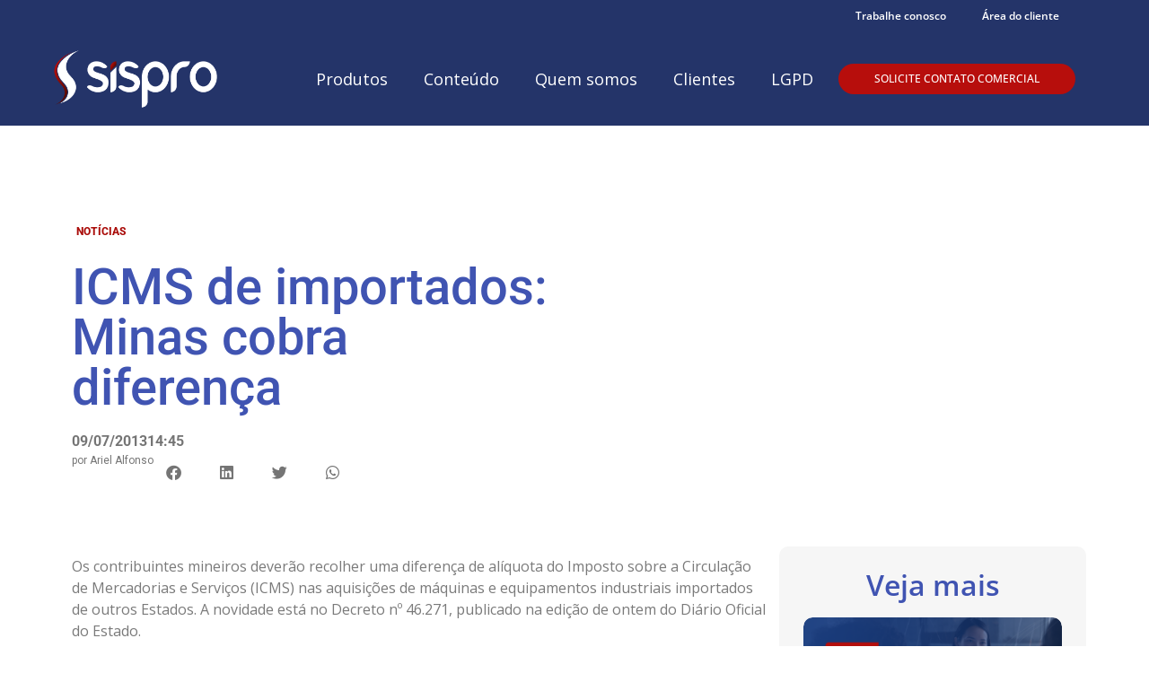

--- FILE ---
content_type: text/html; charset=UTF-8
request_url: https://www.sispro.com.br/icms-de-importados-diferenca/
body_size: 27462
content:
<!doctype html>
<html lang="pt-BR">
<head>
	<meta charset="UTF-8">
	<meta name="viewport" content="width=device-width, initial-scale=1">
	<link rel="profile" href="https://gmpg.org/xfn/11">
	<meta name='robots' content='index, follow, max-image-preview:large, max-snippet:-1, max-video-preview:-1' />
	<style>img:is([sizes="auto" i], [sizes^="auto," i]) { contain-intrinsic-size: 3000px 1500px }</style>
	
<!-- Google Tag Manager for WordPress by gtm4wp.com -->
<script data-cfasync="false" data-pagespeed-no-defer>
	var gtm4wp_datalayer_name = "dataLayer";
	var dataLayer = dataLayer || [];
</script>
<!-- End Google Tag Manager for WordPress by gtm4wp.com -->
		<!-- Meta Tag Manager -->
		<meta name="facebook-domain-verification" content="fgm7xvwhw4udfkk60huh5j57cke8a0" />
		<!-- / Meta Tag Manager -->

	<!-- This site is optimized with the Yoast SEO plugin v26.8 - https://yoast.com/product/yoast-seo-wordpress/ -->
	<title>ICMS de importados: Minas cobra diferença - SISPRO</title>
	<meta name="description" content="%" />
	<link rel="canonical" href="https://www.sispro.com.br/icms-de-importados-diferenca/" />
	<meta property="og:locale" content="pt_BR" />
	<meta property="og:type" content="article" />
	<meta property="og:title" content="ICMS de importados: Minas cobra diferença - SISPRO" />
	<meta property="og:description" content="%" />
	<meta property="og:url" content="https://www.sispro.com.br/icms-de-importados-diferenca/" />
	<meta property="og:site_name" content="SISPRO" />
	<meta property="article:publisher" content="https://www.facebook.com/SisproERP/" />
	<meta property="article:published_time" content="2013-07-09T17:45:09+00:00" />
	<meta name="author" content="Ariel Alfonso" />
	<meta name="twitter:card" content="summary_large_image" />
	<meta name="twitter:creator" content="@sisproSA" />
	<meta name="twitter:site" content="@sisproSA" />
	<meta name="twitter:label1" content="Escrito por" />
	<meta name="twitter:data1" content="Ariel Alfonso" />
	<meta name="twitter:label2" content="Est. tempo de leitura" />
	<meta name="twitter:data2" content="2 minutos" />
	<script type="application/ld+json" class="yoast-schema-graph">{"@context":"https://schema.org","@graph":[{"@type":"Article","@id":"https://www.sispro.com.br/icms-de-importados-diferenca/#article","isPartOf":{"@id":"https://www.sispro.com.br/icms-de-importados-diferenca/"},"author":{"name":"Ariel Alfonso","@id":"https://www.sispro.com.br/#/schema/person/c53136893e8f171471d4df08deb23897"},"headline":"ICMS de importados: Minas cobra diferença","datePublished":"2013-07-09T17:45:09+00:00","mainEntityOfPage":{"@id":"https://www.sispro.com.br/icms-de-importados-diferenca/"},"wordCount":455,"publisher":{"@id":"https://www.sispro.com.br/#organization"},"articleSection":["Notícias"],"inLanguage":"pt-BR"},{"@type":"WebPage","@id":"https://www.sispro.com.br/icms-de-importados-diferenca/","url":"https://www.sispro.com.br/icms-de-importados-diferenca/","name":"ICMS de importados: Minas cobra diferença - SISPRO","isPartOf":{"@id":"https://www.sispro.com.br/#website"},"datePublished":"2013-07-09T17:45:09+00:00","description":"%","breadcrumb":{"@id":"https://www.sispro.com.br/icms-de-importados-diferenca/#breadcrumb"},"inLanguage":"pt-BR","potentialAction":[{"@type":"ReadAction","target":["https://www.sispro.com.br/icms-de-importados-diferenca/"]}]},{"@type":"BreadcrumbList","@id":"https://www.sispro.com.br/icms-de-importados-diferenca/#breadcrumb","itemListElement":[{"@type":"ListItem","position":1,"name":"Início","item":"https://www.sispro.com.br/"},{"@type":"ListItem","position":2,"name":"ICMS de importados: Minas cobra diferença"}]},{"@type":"WebSite","@id":"https://www.sispro.com.br/#website","url":"https://www.sispro.com.br/","name":"SISPRO","description":"Software Empresarial","publisher":{"@id":"https://www.sispro.com.br/#organization"},"potentialAction":[{"@type":"SearchAction","target":{"@type":"EntryPoint","urlTemplate":"https://www.sispro.com.br/?s={search_term_string}"},"query-input":{"@type":"PropertyValueSpecification","valueRequired":true,"valueName":"search_term_string"}}],"inLanguage":"pt-BR"},{"@type":"Organization","@id":"https://www.sispro.com.br/#organization","name":"SISPRO","url":"https://www.sispro.com.br/","logo":{"@type":"ImageObject","inLanguage":"pt-BR","@id":"https://www.sispro.com.br/#/schema/logo/image/","url":"https://www.sispro.com.br/wp-content/uploads/2021/06/Logotipo-Sispro_Branco-Vermelho_Fundo-Transparente-2.png","contentUrl":"https://www.sispro.com.br/wp-content/uploads/2021/06/Logotipo-Sispro_Branco-Vermelho_Fundo-Transparente-2.png","width":395,"height":225,"caption":"SISPRO"},"image":{"@id":"https://www.sispro.com.br/#/schema/logo/image/"},"sameAs":["https://www.facebook.com/SisproERP/","https://x.com/sisproSA","https://www.linkedin.com/company/sispro","https://www.youtube.com/channel/UCF6WBBIXUL1P2Hl24FiH8jA"]},{"@type":"Person","@id":"https://www.sispro.com.br/#/schema/person/c53136893e8f171471d4df08deb23897","name":"Ariel Alfonso","image":{"@type":"ImageObject","inLanguage":"pt-BR","@id":"https://www.sispro.com.br/#/schema/person/image/","url":"https://secure.gravatar.com/avatar/d100e822089085d672d78e4f81ca0320badf00a08dd82c322b4a7d4fc9725921?s=96&d=mm&r=g","contentUrl":"https://secure.gravatar.com/avatar/d100e822089085d672d78e4f81ca0320badf00a08dd82c322b4a7d4fc9725921?s=96&d=mm&r=g","caption":"Ariel Alfonso"},"sameAs":["https://sispro.com.br"]}]}</script>
	<!-- / Yoast SEO plugin. -->


<script>
window._wpemojiSettings = {"baseUrl":"https:\/\/s.w.org\/images\/core\/emoji\/16.0.1\/72x72\/","ext":".png","svgUrl":"https:\/\/s.w.org\/images\/core\/emoji\/16.0.1\/svg\/","svgExt":".svg","source":{"concatemoji":"https:\/\/www.sispro.com.br\/wp-includes\/js\/wp-emoji-release.min.js?ver=bf05c121e25888549142d1c8fa21a801"}};
/*! This file is auto-generated */
!function(s,n){var o,i,e;function c(e){try{var t={supportTests:e,timestamp:(new Date).valueOf()};sessionStorage.setItem(o,JSON.stringify(t))}catch(e){}}function p(e,t,n){e.clearRect(0,0,e.canvas.width,e.canvas.height),e.fillText(t,0,0);var t=new Uint32Array(e.getImageData(0,0,e.canvas.width,e.canvas.height).data),a=(e.clearRect(0,0,e.canvas.width,e.canvas.height),e.fillText(n,0,0),new Uint32Array(e.getImageData(0,0,e.canvas.width,e.canvas.height).data));return t.every(function(e,t){return e===a[t]})}function u(e,t){e.clearRect(0,0,e.canvas.width,e.canvas.height),e.fillText(t,0,0);for(var n=e.getImageData(16,16,1,1),a=0;a<n.data.length;a++)if(0!==n.data[a])return!1;return!0}function f(e,t,n,a){switch(t){case"flag":return n(e,"\ud83c\udff3\ufe0f\u200d\u26a7\ufe0f","\ud83c\udff3\ufe0f\u200b\u26a7\ufe0f")?!1:!n(e,"\ud83c\udde8\ud83c\uddf6","\ud83c\udde8\u200b\ud83c\uddf6")&&!n(e,"\ud83c\udff4\udb40\udc67\udb40\udc62\udb40\udc65\udb40\udc6e\udb40\udc67\udb40\udc7f","\ud83c\udff4\u200b\udb40\udc67\u200b\udb40\udc62\u200b\udb40\udc65\u200b\udb40\udc6e\u200b\udb40\udc67\u200b\udb40\udc7f");case"emoji":return!a(e,"\ud83e\udedf")}return!1}function g(e,t,n,a){var r="undefined"!=typeof WorkerGlobalScope&&self instanceof WorkerGlobalScope?new OffscreenCanvas(300,150):s.createElement("canvas"),o=r.getContext("2d",{willReadFrequently:!0}),i=(o.textBaseline="top",o.font="600 32px Arial",{});return e.forEach(function(e){i[e]=t(o,e,n,a)}),i}function t(e){var t=s.createElement("script");t.src=e,t.defer=!0,s.head.appendChild(t)}"undefined"!=typeof Promise&&(o="wpEmojiSettingsSupports",i=["flag","emoji"],n.supports={everything:!0,everythingExceptFlag:!0},e=new Promise(function(e){s.addEventListener("DOMContentLoaded",e,{once:!0})}),new Promise(function(t){var n=function(){try{var e=JSON.parse(sessionStorage.getItem(o));if("object"==typeof e&&"number"==typeof e.timestamp&&(new Date).valueOf()<e.timestamp+604800&&"object"==typeof e.supportTests)return e.supportTests}catch(e){}return null}();if(!n){if("undefined"!=typeof Worker&&"undefined"!=typeof OffscreenCanvas&&"undefined"!=typeof URL&&URL.createObjectURL&&"undefined"!=typeof Blob)try{var e="postMessage("+g.toString()+"("+[JSON.stringify(i),f.toString(),p.toString(),u.toString()].join(",")+"));",a=new Blob([e],{type:"text/javascript"}),r=new Worker(URL.createObjectURL(a),{name:"wpTestEmojiSupports"});return void(r.onmessage=function(e){c(n=e.data),r.terminate(),t(n)})}catch(e){}c(n=g(i,f,p,u))}t(n)}).then(function(e){for(var t in e)n.supports[t]=e[t],n.supports.everything=n.supports.everything&&n.supports[t],"flag"!==t&&(n.supports.everythingExceptFlag=n.supports.everythingExceptFlag&&n.supports[t]);n.supports.everythingExceptFlag=n.supports.everythingExceptFlag&&!n.supports.flag,n.DOMReady=!1,n.readyCallback=function(){n.DOMReady=!0}}).then(function(){return e}).then(function(){var e;n.supports.everything||(n.readyCallback(),(e=n.source||{}).concatemoji?t(e.concatemoji):e.wpemoji&&e.twemoji&&(t(e.twemoji),t(e.wpemoji)))}))}((window,document),window._wpemojiSettings);
</script>

<style id='wp-emoji-styles-inline-css'>

	img.wp-smiley, img.emoji {
		display: inline !important;
		border: none !important;
		box-shadow: none !important;
		height: 1em !important;
		width: 1em !important;
		margin: 0 0.07em !important;
		vertical-align: -0.1em !important;
		background: none !important;
		padding: 0 !important;
	}
</style>
<link rel='stylesheet' id='wp-block-library-css' href='https://www.sispro.com.br/wp-includes/css/dist/block-library/style.min.css?ver=bf05c121e25888549142d1c8fa21a801' media='all' />
<style id='global-styles-inline-css'>
:root{--wp--preset--aspect-ratio--square: 1;--wp--preset--aspect-ratio--4-3: 4/3;--wp--preset--aspect-ratio--3-4: 3/4;--wp--preset--aspect-ratio--3-2: 3/2;--wp--preset--aspect-ratio--2-3: 2/3;--wp--preset--aspect-ratio--16-9: 16/9;--wp--preset--aspect-ratio--9-16: 9/16;--wp--preset--color--black: #000000;--wp--preset--color--cyan-bluish-gray: #abb8c3;--wp--preset--color--white: #ffffff;--wp--preset--color--pale-pink: #f78da7;--wp--preset--color--vivid-red: #cf2e2e;--wp--preset--color--luminous-vivid-orange: #ff6900;--wp--preset--color--luminous-vivid-amber: #fcb900;--wp--preset--color--light-green-cyan: #7bdcb5;--wp--preset--color--vivid-green-cyan: #00d084;--wp--preset--color--pale-cyan-blue: #8ed1fc;--wp--preset--color--vivid-cyan-blue: #0693e3;--wp--preset--color--vivid-purple: #9b51e0;--wp--preset--gradient--vivid-cyan-blue-to-vivid-purple: linear-gradient(135deg,rgba(6,147,227,1) 0%,rgb(155,81,224) 100%);--wp--preset--gradient--light-green-cyan-to-vivid-green-cyan: linear-gradient(135deg,rgb(122,220,180) 0%,rgb(0,208,130) 100%);--wp--preset--gradient--luminous-vivid-amber-to-luminous-vivid-orange: linear-gradient(135deg,rgba(252,185,0,1) 0%,rgba(255,105,0,1) 100%);--wp--preset--gradient--luminous-vivid-orange-to-vivid-red: linear-gradient(135deg,rgba(255,105,0,1) 0%,rgb(207,46,46) 100%);--wp--preset--gradient--very-light-gray-to-cyan-bluish-gray: linear-gradient(135deg,rgb(238,238,238) 0%,rgb(169,184,195) 100%);--wp--preset--gradient--cool-to-warm-spectrum: linear-gradient(135deg,rgb(74,234,220) 0%,rgb(151,120,209) 20%,rgb(207,42,186) 40%,rgb(238,44,130) 60%,rgb(251,105,98) 80%,rgb(254,248,76) 100%);--wp--preset--gradient--blush-light-purple: linear-gradient(135deg,rgb(255,206,236) 0%,rgb(152,150,240) 100%);--wp--preset--gradient--blush-bordeaux: linear-gradient(135deg,rgb(254,205,165) 0%,rgb(254,45,45) 50%,rgb(107,0,62) 100%);--wp--preset--gradient--luminous-dusk: linear-gradient(135deg,rgb(255,203,112) 0%,rgb(199,81,192) 50%,rgb(65,88,208) 100%);--wp--preset--gradient--pale-ocean: linear-gradient(135deg,rgb(255,245,203) 0%,rgb(182,227,212) 50%,rgb(51,167,181) 100%);--wp--preset--gradient--electric-grass: linear-gradient(135deg,rgb(202,248,128) 0%,rgb(113,206,126) 100%);--wp--preset--gradient--midnight: linear-gradient(135deg,rgb(2,3,129) 0%,rgb(40,116,252) 100%);--wp--preset--font-size--small: 13px;--wp--preset--font-size--medium: 20px;--wp--preset--font-size--large: 36px;--wp--preset--font-size--x-large: 42px;--wp--preset--spacing--20: 0.44rem;--wp--preset--spacing--30: 0.67rem;--wp--preset--spacing--40: 1rem;--wp--preset--spacing--50: 1.5rem;--wp--preset--spacing--60: 2.25rem;--wp--preset--spacing--70: 3.38rem;--wp--preset--spacing--80: 5.06rem;--wp--preset--shadow--natural: 6px 6px 9px rgba(0, 0, 0, 0.2);--wp--preset--shadow--deep: 12px 12px 50px rgba(0, 0, 0, 0.4);--wp--preset--shadow--sharp: 6px 6px 0px rgba(0, 0, 0, 0.2);--wp--preset--shadow--outlined: 6px 6px 0px -3px rgba(255, 255, 255, 1), 6px 6px rgba(0, 0, 0, 1);--wp--preset--shadow--crisp: 6px 6px 0px rgba(0, 0, 0, 1);}:root { --wp--style--global--content-size: 800px;--wp--style--global--wide-size: 1200px; }:where(body) { margin: 0; }.wp-site-blocks > .alignleft { float: left; margin-right: 2em; }.wp-site-blocks > .alignright { float: right; margin-left: 2em; }.wp-site-blocks > .aligncenter { justify-content: center; margin-left: auto; margin-right: auto; }:where(.wp-site-blocks) > * { margin-block-start: 24px; margin-block-end: 0; }:where(.wp-site-blocks) > :first-child { margin-block-start: 0; }:where(.wp-site-blocks) > :last-child { margin-block-end: 0; }:root { --wp--style--block-gap: 24px; }:root :where(.is-layout-flow) > :first-child{margin-block-start: 0;}:root :where(.is-layout-flow) > :last-child{margin-block-end: 0;}:root :where(.is-layout-flow) > *{margin-block-start: 24px;margin-block-end: 0;}:root :where(.is-layout-constrained) > :first-child{margin-block-start: 0;}:root :where(.is-layout-constrained) > :last-child{margin-block-end: 0;}:root :where(.is-layout-constrained) > *{margin-block-start: 24px;margin-block-end: 0;}:root :where(.is-layout-flex){gap: 24px;}:root :where(.is-layout-grid){gap: 24px;}.is-layout-flow > .alignleft{float: left;margin-inline-start: 0;margin-inline-end: 2em;}.is-layout-flow > .alignright{float: right;margin-inline-start: 2em;margin-inline-end: 0;}.is-layout-flow > .aligncenter{margin-left: auto !important;margin-right: auto !important;}.is-layout-constrained > .alignleft{float: left;margin-inline-start: 0;margin-inline-end: 2em;}.is-layout-constrained > .alignright{float: right;margin-inline-start: 2em;margin-inline-end: 0;}.is-layout-constrained > .aligncenter{margin-left: auto !important;margin-right: auto !important;}.is-layout-constrained > :where(:not(.alignleft):not(.alignright):not(.alignfull)){max-width: var(--wp--style--global--content-size);margin-left: auto !important;margin-right: auto !important;}.is-layout-constrained > .alignwide{max-width: var(--wp--style--global--wide-size);}body .is-layout-flex{display: flex;}.is-layout-flex{flex-wrap: wrap;align-items: center;}.is-layout-flex > :is(*, div){margin: 0;}body .is-layout-grid{display: grid;}.is-layout-grid > :is(*, div){margin: 0;}body{padding-top: 0px;padding-right: 0px;padding-bottom: 0px;padding-left: 0px;}a:where(:not(.wp-element-button)){text-decoration: underline;}:root :where(.wp-element-button, .wp-block-button__link){background-color: #32373c;border-width: 0;color: #fff;font-family: inherit;font-size: inherit;line-height: inherit;padding: calc(0.667em + 2px) calc(1.333em + 2px);text-decoration: none;}.has-black-color{color: var(--wp--preset--color--black) !important;}.has-cyan-bluish-gray-color{color: var(--wp--preset--color--cyan-bluish-gray) !important;}.has-white-color{color: var(--wp--preset--color--white) !important;}.has-pale-pink-color{color: var(--wp--preset--color--pale-pink) !important;}.has-vivid-red-color{color: var(--wp--preset--color--vivid-red) !important;}.has-luminous-vivid-orange-color{color: var(--wp--preset--color--luminous-vivid-orange) !important;}.has-luminous-vivid-amber-color{color: var(--wp--preset--color--luminous-vivid-amber) !important;}.has-light-green-cyan-color{color: var(--wp--preset--color--light-green-cyan) !important;}.has-vivid-green-cyan-color{color: var(--wp--preset--color--vivid-green-cyan) !important;}.has-pale-cyan-blue-color{color: var(--wp--preset--color--pale-cyan-blue) !important;}.has-vivid-cyan-blue-color{color: var(--wp--preset--color--vivid-cyan-blue) !important;}.has-vivid-purple-color{color: var(--wp--preset--color--vivid-purple) !important;}.has-black-background-color{background-color: var(--wp--preset--color--black) !important;}.has-cyan-bluish-gray-background-color{background-color: var(--wp--preset--color--cyan-bluish-gray) !important;}.has-white-background-color{background-color: var(--wp--preset--color--white) !important;}.has-pale-pink-background-color{background-color: var(--wp--preset--color--pale-pink) !important;}.has-vivid-red-background-color{background-color: var(--wp--preset--color--vivid-red) !important;}.has-luminous-vivid-orange-background-color{background-color: var(--wp--preset--color--luminous-vivid-orange) !important;}.has-luminous-vivid-amber-background-color{background-color: var(--wp--preset--color--luminous-vivid-amber) !important;}.has-light-green-cyan-background-color{background-color: var(--wp--preset--color--light-green-cyan) !important;}.has-vivid-green-cyan-background-color{background-color: var(--wp--preset--color--vivid-green-cyan) !important;}.has-pale-cyan-blue-background-color{background-color: var(--wp--preset--color--pale-cyan-blue) !important;}.has-vivid-cyan-blue-background-color{background-color: var(--wp--preset--color--vivid-cyan-blue) !important;}.has-vivid-purple-background-color{background-color: var(--wp--preset--color--vivid-purple) !important;}.has-black-border-color{border-color: var(--wp--preset--color--black) !important;}.has-cyan-bluish-gray-border-color{border-color: var(--wp--preset--color--cyan-bluish-gray) !important;}.has-white-border-color{border-color: var(--wp--preset--color--white) !important;}.has-pale-pink-border-color{border-color: var(--wp--preset--color--pale-pink) !important;}.has-vivid-red-border-color{border-color: var(--wp--preset--color--vivid-red) !important;}.has-luminous-vivid-orange-border-color{border-color: var(--wp--preset--color--luminous-vivid-orange) !important;}.has-luminous-vivid-amber-border-color{border-color: var(--wp--preset--color--luminous-vivid-amber) !important;}.has-light-green-cyan-border-color{border-color: var(--wp--preset--color--light-green-cyan) !important;}.has-vivid-green-cyan-border-color{border-color: var(--wp--preset--color--vivid-green-cyan) !important;}.has-pale-cyan-blue-border-color{border-color: var(--wp--preset--color--pale-cyan-blue) !important;}.has-vivid-cyan-blue-border-color{border-color: var(--wp--preset--color--vivid-cyan-blue) !important;}.has-vivid-purple-border-color{border-color: var(--wp--preset--color--vivid-purple) !important;}.has-vivid-cyan-blue-to-vivid-purple-gradient-background{background: var(--wp--preset--gradient--vivid-cyan-blue-to-vivid-purple) !important;}.has-light-green-cyan-to-vivid-green-cyan-gradient-background{background: var(--wp--preset--gradient--light-green-cyan-to-vivid-green-cyan) !important;}.has-luminous-vivid-amber-to-luminous-vivid-orange-gradient-background{background: var(--wp--preset--gradient--luminous-vivid-amber-to-luminous-vivid-orange) !important;}.has-luminous-vivid-orange-to-vivid-red-gradient-background{background: var(--wp--preset--gradient--luminous-vivid-orange-to-vivid-red) !important;}.has-very-light-gray-to-cyan-bluish-gray-gradient-background{background: var(--wp--preset--gradient--very-light-gray-to-cyan-bluish-gray) !important;}.has-cool-to-warm-spectrum-gradient-background{background: var(--wp--preset--gradient--cool-to-warm-spectrum) !important;}.has-blush-light-purple-gradient-background{background: var(--wp--preset--gradient--blush-light-purple) !important;}.has-blush-bordeaux-gradient-background{background: var(--wp--preset--gradient--blush-bordeaux) !important;}.has-luminous-dusk-gradient-background{background: var(--wp--preset--gradient--luminous-dusk) !important;}.has-pale-ocean-gradient-background{background: var(--wp--preset--gradient--pale-ocean) !important;}.has-electric-grass-gradient-background{background: var(--wp--preset--gradient--electric-grass) !important;}.has-midnight-gradient-background{background: var(--wp--preset--gradient--midnight) !important;}.has-small-font-size{font-size: var(--wp--preset--font-size--small) !important;}.has-medium-font-size{font-size: var(--wp--preset--font-size--medium) !important;}.has-large-font-size{font-size: var(--wp--preset--font-size--large) !important;}.has-x-large-font-size{font-size: var(--wp--preset--font-size--x-large) !important;}
:root :where(.wp-block-pullquote){font-size: 1.5em;line-height: 1.6;}
</style>
<link rel='stylesheet' id='hello-elementor-css' href='https://www.sispro.com.br/wp-content/themes/hello-elementor/assets/css/reset.css?ver=3.4.4' media='all' />
<link rel='stylesheet' id='hello-elementor-theme-style-css' href='https://www.sispro.com.br/wp-content/themes/hello-elementor/assets/css/theme.css?ver=3.4.4' media='all' />
<link rel='stylesheet' id='hello-elementor-header-footer-css' href='https://www.sispro.com.br/wp-content/themes/hello-elementor/assets/css/header-footer.css?ver=3.4.4' media='all' />
<link rel='stylesheet' id='elementor-frontend-css' href='https://www.sispro.com.br/wp-content/plugins/elementor/assets/css/frontend.min.css?ver=3.32.3' media='all' />
<link rel='stylesheet' id='elementor-post-23911-css' href='https://www.sispro.com.br/wp-content/uploads/elementor/css/post-23911.css?ver=1769016358' media='all' />
<link rel='stylesheet' id='widget-nav-menu-css' href='https://www.sispro.com.br/wp-content/plugins/elementor-pro/assets/css/widget-nav-menu.min.css?ver=3.32.3' media='all' />
<link rel='stylesheet' id='e-motion-fx-css' href='https://www.sispro.com.br/wp-content/plugins/elementor-pro/assets/css/modules/motion-fx.min.css?ver=3.32.3' media='all' />
<link rel='stylesheet' id='widget-image-css' href='https://www.sispro.com.br/wp-content/plugins/elementor/assets/css/widget-image.min.css?ver=3.32.3' media='all' />
<link rel='stylesheet' id='e-sticky-css' href='https://www.sispro.com.br/wp-content/plugins/elementor-pro/assets/css/modules/sticky.min.css?ver=3.32.3' media='all' />
<link rel='stylesheet' id='widget-social-icons-css' href='https://www.sispro.com.br/wp-content/plugins/elementor/assets/css/widget-social-icons.min.css?ver=3.32.3' media='all' />
<link rel='stylesheet' id='e-apple-webkit-css' href='https://www.sispro.com.br/wp-content/plugins/elementor/assets/css/conditionals/apple-webkit.min.css?ver=3.32.3' media='all' />
<link rel='stylesheet' id='widget-heading-css' href='https://www.sispro.com.br/wp-content/plugins/elementor/assets/css/widget-heading.min.css?ver=3.32.3' media='all' />
<link rel='stylesheet' id='widget-icon-list-css' href='https://www.sispro.com.br/wp-content/plugins/elementor/assets/css/widget-icon-list.min.css?ver=3.32.3' media='all' />
<link rel='stylesheet' id='widget-post-info-css' href='https://www.sispro.com.br/wp-content/plugins/elementor-pro/assets/css/widget-post-info.min.css?ver=3.32.3' media='all' />
<link rel='stylesheet' id='elementor-icons-shared-0-css' href='https://www.sispro.com.br/wp-content/plugins/elementor/assets/lib/font-awesome/css/fontawesome.min.css?ver=5.15.3' media='all' />
<link rel='stylesheet' id='elementor-icons-fa-regular-css' href='https://www.sispro.com.br/wp-content/plugins/elementor/assets/lib/font-awesome/css/regular.min.css?ver=5.15.3' media='all' />
<link rel='stylesheet' id='elementor-icons-fa-solid-css' href='https://www.sispro.com.br/wp-content/plugins/elementor/assets/lib/font-awesome/css/solid.min.css?ver=5.15.3' media='all' />
<link rel='stylesheet' id='widget-share-buttons-css' href='https://www.sispro.com.br/wp-content/plugins/elementor-pro/assets/css/widget-share-buttons.min.css?ver=3.32.3' media='all' />
<link rel='stylesheet' id='elementor-icons-fa-brands-css' href='https://www.sispro.com.br/wp-content/plugins/elementor/assets/lib/font-awesome/css/brands.min.css?ver=5.15.3' media='all' />
<link rel='stylesheet' id='widget-spacer-css' href='https://www.sispro.com.br/wp-content/plugins/elementor/assets/css/widget-spacer.min.css?ver=3.32.3' media='all' />
<link rel='stylesheet' id='widget-posts-css' href='https://www.sispro.com.br/wp-content/plugins/elementor-pro/assets/css/widget-posts.min.css?ver=3.32.3' media='all' />
<link rel='stylesheet' id='widget-form-css' href='https://www.sispro.com.br/wp-content/plugins/elementor-pro/assets/css/widget-form.min.css?ver=3.32.3' media='all' />
<link rel='stylesheet' id='elementor-icons-css' href='https://www.sispro.com.br/wp-content/plugins/elementor/assets/lib/eicons/css/elementor-icons.min.css?ver=5.44.0' media='all' />
<link rel='stylesheet' id='elementor-post-30841-css' href='https://www.sispro.com.br/wp-content/uploads/elementor/css/post-30841.css?ver=1769016358' media='all' />
<link rel='stylesheet' id='elementor-post-30800-css' href='https://www.sispro.com.br/wp-content/uploads/elementor/css/post-30800.css?ver=1769016179' media='all' />
<link rel='stylesheet' id='elementor-post-28824-css' href='https://www.sispro.com.br/wp-content/uploads/elementor/css/post-28824.css?ver=1769016441' media='all' />
<link rel='stylesheet' id='tablepress-default-css' href='https://www.sispro.com.br/wp-content/tablepress-combined.min.css?ver=34' media='all' />
<link rel='stylesheet' id='elementor-gf-local-opensans-css' href='https://www.sispro.com.br/wp-content/uploads/elementor/google-fonts/css/opensans.css?ver=1744660254' media='all' />
<link rel='stylesheet' id='elementor-gf-local-roboto-css' href='https://www.sispro.com.br/wp-content/uploads/elementor/google-fonts/css/roboto.css?ver=1744660299' media='all' />
<link rel='stylesheet' id='elementor-gf-local-inter-css' href='https://www.sispro.com.br/wp-content/uploads/elementor/google-fonts/css/inter.css?ver=1744660334' media='all' />
<script src="https://www.sispro.com.br/wp-includes/js/jquery/jquery.min.js?ver=3.7.1" id="jquery-core-js"></script>
<script src="https://www.sispro.com.br/wp-includes/js/jquery/jquery-migrate.min.js?ver=3.4.1" id="jquery-migrate-js"></script>
<link rel="https://api.w.org/" href="https://www.sispro.com.br/wp-json/" /><link rel="alternate" title="JSON" type="application/json" href="https://www.sispro.com.br/wp-json/wp/v2/posts/4844" /><link rel="EditURI" type="application/rsd+xml" title="RSD" href="https://www.sispro.com.br/xmlrpc.php?rsd" />

<link rel='shortlink' href='https://www.sispro.com.br/?p=4844' />
<link rel="alternate" title="oEmbed (JSON)" type="application/json+oembed" href="https://www.sispro.com.br/wp-json/oembed/1.0/embed?url=https%3A%2F%2Fwww.sispro.com.br%2Ficms-de-importados-diferenca%2F" />
<link rel="alternate" title="oEmbed (XML)" type="text/xml+oembed" href="https://www.sispro.com.br/wp-json/oembed/1.0/embed?url=https%3A%2F%2Fwww.sispro.com.br%2Ficms-de-importados-diferenca%2F&#038;format=xml" />

<!-- Google Tag Manager for WordPress by gtm4wp.com -->
<!-- GTM Container placement set to automatic -->
<script data-cfasync="false" data-pagespeed-no-defer>
	var dataLayer_content = {"pagePostType":"post","pagePostType2":"single-post","pageCategory":["noticias"],"pagePostAuthor":"Ariel Alfonso"};
	dataLayer.push( dataLayer_content );
</script>
<script data-cfasync="false" data-pagespeed-no-defer>
(function(w,d,s,l,i){w[l]=w[l]||[];w[l].push({'gtm.start':
new Date().getTime(),event:'gtm.js'});var f=d.getElementsByTagName(s)[0],
j=d.createElement(s),dl=l!='dataLayer'?'&l='+l:'';j.async=true;j.src=
'//www.googletagmanager.com/gtm.js?id='+i+dl;f.parentNode.insertBefore(j,f);
})(window,document,'script','dataLayer','GTM-58XN7PF');
</script>
<!-- End Google Tag Manager for WordPress by gtm4wp.com --><meta name="generator" content="Elementor 3.32.3; features: additional_custom_breakpoints; settings: css_print_method-external, google_font-enabled, font_display-auto">

<script src='https://cdn.privacytools.com.br/public_api/banner/autoblock/v2/Pk1Q819161.js?t=1'></script>
			<style>
				.e-con.e-parent:nth-of-type(n+4):not(.e-lazyloaded):not(.e-no-lazyload),
				.e-con.e-parent:nth-of-type(n+4):not(.e-lazyloaded):not(.e-no-lazyload) * {
					background-image: none !important;
				}
				@media screen and (max-height: 1024px) {
					.e-con.e-parent:nth-of-type(n+3):not(.e-lazyloaded):not(.e-no-lazyload),
					.e-con.e-parent:nth-of-type(n+3):not(.e-lazyloaded):not(.e-no-lazyload) * {
						background-image: none !important;
					}
				}
				@media screen and (max-height: 640px) {
					.e-con.e-parent:nth-of-type(n+2):not(.e-lazyloaded):not(.e-no-lazyload),
					.e-con.e-parent:nth-of-type(n+2):not(.e-lazyloaded):not(.e-no-lazyload) * {
						background-image: none !important;
					}
				}
			</style>
			<style type="text/css">.saboxplugin-wrap{-webkit-box-sizing:border-box;-moz-box-sizing:border-box;-ms-box-sizing:border-box;box-sizing:border-box;border:1px solid #eee;width:100%;clear:both;display:block;overflow:hidden;word-wrap:break-word;position:relative}.saboxplugin-wrap .saboxplugin-gravatar{float:left;padding:0 20px 20px 20px}.saboxplugin-wrap .saboxplugin-gravatar img{max-width:100px;height:auto;border-radius:0;}.saboxplugin-wrap .saboxplugin-authorname{font-size:18px;line-height:1;margin:20px 0 0 20px;display:block}.saboxplugin-wrap .saboxplugin-authorname a{text-decoration:none}.saboxplugin-wrap .saboxplugin-authorname a:focus{outline:0}.saboxplugin-wrap .saboxplugin-desc{display:block;margin:5px 20px}.saboxplugin-wrap .saboxplugin-desc a{text-decoration:underline}.saboxplugin-wrap .saboxplugin-desc p{margin:5px 0 12px}.saboxplugin-wrap .saboxplugin-web{margin:0 20px 15px;text-align:left}.saboxplugin-wrap .sab-web-position{text-align:right}.saboxplugin-wrap .saboxplugin-web a{color:#ccc;text-decoration:none}.saboxplugin-wrap .saboxplugin-socials{position:relative;display:block;background:#fcfcfc;padding:5px;border-top:1px solid #eee}.saboxplugin-wrap .saboxplugin-socials a svg{width:20px;height:20px}.saboxplugin-wrap .saboxplugin-socials a svg .st2{fill:#fff; transform-origin:center center;}.saboxplugin-wrap .saboxplugin-socials a svg .st1{fill:rgba(0,0,0,.3)}.saboxplugin-wrap .saboxplugin-socials a:hover{opacity:.8;-webkit-transition:opacity .4s;-moz-transition:opacity .4s;-o-transition:opacity .4s;transition:opacity .4s;box-shadow:none!important;-webkit-box-shadow:none!important}.saboxplugin-wrap .saboxplugin-socials .saboxplugin-icon-color{box-shadow:none;padding:0;border:0;-webkit-transition:opacity .4s;-moz-transition:opacity .4s;-o-transition:opacity .4s;transition:opacity .4s;display:inline-block;color:#fff;font-size:0;text-decoration:inherit;margin:5px;-webkit-border-radius:0;-moz-border-radius:0;-ms-border-radius:0;-o-border-radius:0;border-radius:0;overflow:hidden}.saboxplugin-wrap .saboxplugin-socials .saboxplugin-icon-grey{text-decoration:inherit;box-shadow:none;position:relative;display:-moz-inline-stack;display:inline-block;vertical-align:middle;zoom:1;margin:10px 5px;color:#444;fill:#444}.clearfix:after,.clearfix:before{content:' ';display:table;line-height:0;clear:both}.ie7 .clearfix{zoom:1}.saboxplugin-socials.sabox-colored .saboxplugin-icon-color .sab-twitch{border-color:#38245c}.saboxplugin-socials.sabox-colored .saboxplugin-icon-color .sab-behance{border-color:#003eb0}.saboxplugin-socials.sabox-colored .saboxplugin-icon-color .sab-deviantart{border-color:#036824}.saboxplugin-socials.sabox-colored .saboxplugin-icon-color .sab-digg{border-color:#00327c}.saboxplugin-socials.sabox-colored .saboxplugin-icon-color .sab-dribbble{border-color:#ba1655}.saboxplugin-socials.sabox-colored .saboxplugin-icon-color .sab-facebook{border-color:#1e2e4f}.saboxplugin-socials.sabox-colored .saboxplugin-icon-color .sab-flickr{border-color:#003576}.saboxplugin-socials.sabox-colored .saboxplugin-icon-color .sab-github{border-color:#264874}.saboxplugin-socials.sabox-colored .saboxplugin-icon-color .sab-google{border-color:#0b51c5}.saboxplugin-socials.sabox-colored .saboxplugin-icon-color .sab-html5{border-color:#902e13}.saboxplugin-socials.sabox-colored .saboxplugin-icon-color .sab-instagram{border-color:#1630aa}.saboxplugin-socials.sabox-colored .saboxplugin-icon-color .sab-linkedin{border-color:#00344f}.saboxplugin-socials.sabox-colored .saboxplugin-icon-color .sab-pinterest{border-color:#5b040e}.saboxplugin-socials.sabox-colored .saboxplugin-icon-color .sab-reddit{border-color:#992900}.saboxplugin-socials.sabox-colored .saboxplugin-icon-color .sab-rss{border-color:#a43b0a}.saboxplugin-socials.sabox-colored .saboxplugin-icon-color .sab-sharethis{border-color:#5d8420}.saboxplugin-socials.sabox-colored .saboxplugin-icon-color .sab-soundcloud{border-color:#995200}.saboxplugin-socials.sabox-colored .saboxplugin-icon-color .sab-spotify{border-color:#0f612c}.saboxplugin-socials.sabox-colored .saboxplugin-icon-color .sab-stackoverflow{border-color:#a95009}.saboxplugin-socials.sabox-colored .saboxplugin-icon-color .sab-steam{border-color:#006388}.saboxplugin-socials.sabox-colored .saboxplugin-icon-color .sab-user_email{border-color:#b84e05}.saboxplugin-socials.sabox-colored .saboxplugin-icon-color .sab-tumblr{border-color:#10151b}.saboxplugin-socials.sabox-colored .saboxplugin-icon-color .sab-twitter{border-color:#0967a0}.saboxplugin-socials.sabox-colored .saboxplugin-icon-color .sab-vimeo{border-color:#0d7091}.saboxplugin-socials.sabox-colored .saboxplugin-icon-color .sab-windows{border-color:#003f71}.saboxplugin-socials.sabox-colored .saboxplugin-icon-color .sab-whatsapp{border-color:#003f71}.saboxplugin-socials.sabox-colored .saboxplugin-icon-color .sab-wordpress{border-color:#0f3647}.saboxplugin-socials.sabox-colored .saboxplugin-icon-color .sab-yahoo{border-color:#14002d}.saboxplugin-socials.sabox-colored .saboxplugin-icon-color .sab-youtube{border-color:#900}.saboxplugin-socials.sabox-colored .saboxplugin-icon-color .sab-xing{border-color:#000202}.saboxplugin-socials.sabox-colored .saboxplugin-icon-color .sab-mixcloud{border-color:#2475a0}.saboxplugin-socials.sabox-colored .saboxplugin-icon-color .sab-vk{border-color:#243549}.saboxplugin-socials.sabox-colored .saboxplugin-icon-color .sab-medium{border-color:#00452c}.saboxplugin-socials.sabox-colored .saboxplugin-icon-color .sab-quora{border-color:#420e00}.saboxplugin-socials.sabox-colored .saboxplugin-icon-color .sab-meetup{border-color:#9b181c}.saboxplugin-socials.sabox-colored .saboxplugin-icon-color .sab-goodreads{border-color:#000}.saboxplugin-socials.sabox-colored .saboxplugin-icon-color .sab-snapchat{border-color:#999700}.saboxplugin-socials.sabox-colored .saboxplugin-icon-color .sab-500px{border-color:#00557f}.saboxplugin-socials.sabox-colored .saboxplugin-icon-color .sab-mastodont{border-color:#185886}.sabox-plus-item{margin-bottom:20px}@media screen and (max-width:480px){.saboxplugin-wrap{text-align:center}.saboxplugin-wrap .saboxplugin-gravatar{float:none;padding:20px 0;text-align:center;margin:0 auto;display:block}.saboxplugin-wrap .saboxplugin-gravatar img{float:none;display:inline-block;display:-moz-inline-stack;vertical-align:middle;zoom:1}.saboxplugin-wrap .saboxplugin-desc{margin:0 10px 20px;text-align:center}.saboxplugin-wrap .saboxplugin-authorname{text-align:center;margin:10px 0 20px}}body .saboxplugin-authorname a,body .saboxplugin-authorname a:hover{box-shadow:none;-webkit-box-shadow:none}a.sab-profile-edit{font-size:16px!important;line-height:1!important}.sab-edit-settings a,a.sab-profile-edit{color:#0073aa!important;box-shadow:none!important;-webkit-box-shadow:none!important}.sab-edit-settings{margin-right:15px;position:absolute;right:0;z-index:2;bottom:10px;line-height:20px}.sab-edit-settings i{margin-left:5px}.saboxplugin-socials{line-height:1!important}.rtl .saboxplugin-wrap .saboxplugin-gravatar{float:right}.rtl .saboxplugin-wrap .saboxplugin-authorname{display:flex;align-items:center}.rtl .saboxplugin-wrap .saboxplugin-authorname .sab-profile-edit{margin-right:10px}.rtl .sab-edit-settings{right:auto;left:0}img.sab-custom-avatar{max-width:75px;}.saboxplugin-wrap {margin-top:0px; margin-bottom:0px; padding: 0px 0px }.saboxplugin-wrap .saboxplugin-authorname {font-size:18px; line-height:25px;}.saboxplugin-wrap .saboxplugin-desc p, .saboxplugin-wrap .saboxplugin-desc {font-size:14px !important; line-height:21px !important;}.saboxplugin-wrap .saboxplugin-web {font-size:14px;}.saboxplugin-wrap .saboxplugin-socials a svg {width:18px;height:18px;}</style><link rel="icon" href="https://www.sispro.com.br/wp-content/uploads/2022/07/cropped-Logotipo-Sispro_Ícone_Padrão_Fundo-Transparente-32x32.png" sizes="32x32" />
<link rel="icon" href="https://www.sispro.com.br/wp-content/uploads/2022/07/cropped-Logotipo-Sispro_Ícone_Padrão_Fundo-Transparente-192x192.png" sizes="192x192" />
<link rel="apple-touch-icon" href="https://www.sispro.com.br/wp-content/uploads/2022/07/cropped-Logotipo-Sispro_Ícone_Padrão_Fundo-Transparente-180x180.png" />
<meta name="msapplication-TileImage" content="https://www.sispro.com.br/wp-content/uploads/2022/07/cropped-Logotipo-Sispro_Ícone_Padrão_Fundo-Transparente-270x270.png" />
		<style id="wp-custom-css">
			//Overflow-x://

body{overflow-x:hidden !important;}

body, html {overflow-x: hidden !important;}

//Corrigir escrollamento no Mobile//

@media (max-width: 786px){

body, html {overflow-x: hidden!important;}}

//Rotacionar item//		</style>
		</head>
<body data-rsssl=1 class="wp-singular post-template-default single single-post postid-4844 single-format-standard wp-custom-logo wp-embed-responsive wp-theme-hello-elementor eio-default hello-elementor-default elementor-default elementor-kit-23911 elementor-page-28824">


<!-- GTM Container placement set to automatic -->
<!-- Google Tag Manager (noscript) -->
				<noscript><iframe src="https://www.googletagmanager.com/ns.html?id=GTM-58XN7PF" height="0" width="0" style="display:none;visibility:hidden" aria-hidden="true"></iframe></noscript>
<!-- End Google Tag Manager (noscript) -->
<a class="skip-link screen-reader-text" href="#content">Ir para o conteúdo</a>

		<header data-elementor-type="header" data-elementor-id="30841" class="elementor elementor-30841 elementor-location-header" data-elementor-post-type="elementor_library">
					<section class="elementor-section elementor-top-section elementor-element elementor-element-30398818 elementor-section-height-min-height elementor-section-boxed elementor-section-height-default elementor-section-items-middle" data-id="30398818" data-element_type="section" data-settings="{&quot;background_background&quot;:&quot;classic&quot;,&quot;motion_fx_motion_fx_scrolling&quot;:&quot;yes&quot;,&quot;motion_fx_translateY_effect&quot;:&quot;yes&quot;,&quot;motion_fx_translateY_affectedRange&quot;:{&quot;unit&quot;:&quot;%&quot;,&quot;size&quot;:&quot;&quot;,&quot;sizes&quot;:{&quot;start&quot;:0,&quot;end&quot;:50}},&quot;motion_fx_translateY_speed&quot;:{&quot;unit&quot;:&quot;px&quot;,&quot;size&quot;:4,&quot;sizes&quot;:[]},&quot;motion_fx_devices&quot;:[&quot;desktop&quot;,&quot;tablet&quot;,&quot;mobile&quot;]}">
						<div class="elementor-container elementor-column-gap-default">
					<div class="elementor-column elementor-col-100 elementor-top-column elementor-element elementor-element-469e44cb" data-id="469e44cb" data-element_type="column">
			<div class="elementor-widget-wrap elementor-element-populated">
						<div class="elementor-element elementor-element-63872d17 elementor-nav-menu__align-end elementor-nav-menu--dropdown-none elementor-widget elementor-widget-nav-menu" data-id="63872d17" data-element_type="widget" data-settings="{&quot;layout&quot;:&quot;horizontal&quot;,&quot;submenu_icon&quot;:{&quot;value&quot;:&quot;&lt;i class=\&quot;fas fa-caret-down\&quot; aria-hidden=\&quot;true\&quot;&gt;&lt;\/i&gt;&quot;,&quot;library&quot;:&quot;fa-solid&quot;}}" data-widget_type="nav-menu.default">
				<div class="elementor-widget-container">
								<nav aria-label="Menu" class="elementor-nav-menu--main elementor-nav-menu__container elementor-nav-menu--layout-horizontal e--pointer-underline e--animation-fade">
				<ul id="menu-1-63872d17" class="elementor-nav-menu"><li class="menu-item menu-item-type-custom menu-item-object-custom menu-item-30793"><a href="https://sispro.com.br/trabalhe-conosco/" class="elementor-item">Trabalhe conosco</a></li>
<li class="menu-item menu-item-type-custom menu-item-object-custom menu-item-has-children menu-item-30794"><a href="#" class="elementor-item elementor-item-anchor">Área do cliente</a>
<ul class="sub-menu elementor-nav-menu--dropdown">
	<li class="menu-item menu-item-type-post_type menu-item-object-page menu-item-30795"><a href="https://www.sispro.com.br/downloads/" class="elementor-sub-item">Downloads</a></li>
	<li class="menu-item menu-item-type-custom menu-item-object-custom menu-item-31428"><a href="https://sispro.agidesk.com/br" class="elementor-sub-item">Portal</a></li>
</ul>
</li>
</ul>			</nav>
						<nav class="elementor-nav-menu--dropdown elementor-nav-menu__container" aria-hidden="true">
				<ul id="menu-2-63872d17" class="elementor-nav-menu"><li class="menu-item menu-item-type-custom menu-item-object-custom menu-item-30793"><a href="https://sispro.com.br/trabalhe-conosco/" class="elementor-item" tabindex="-1">Trabalhe conosco</a></li>
<li class="menu-item menu-item-type-custom menu-item-object-custom menu-item-has-children menu-item-30794"><a href="#" class="elementor-item elementor-item-anchor" tabindex="-1">Área do cliente</a>
<ul class="sub-menu elementor-nav-menu--dropdown">
	<li class="menu-item menu-item-type-post_type menu-item-object-page menu-item-30795"><a href="https://www.sispro.com.br/downloads/" class="elementor-sub-item" tabindex="-1">Downloads</a></li>
	<li class="menu-item menu-item-type-custom menu-item-object-custom menu-item-31428"><a href="https://sispro.agidesk.com/br" class="elementor-sub-item" tabindex="-1">Portal</a></li>
</ul>
</li>
</ul>			</nav>
						</div>
				</div>
					</div>
		</div>
					</div>
		</section>
				<section class="elementor-section elementor-top-section elementor-element elementor-element-5b5627a6 elementor-section-content-middle elementor-section-boxed elementor-section-height-default elementor-section-height-default" data-id="5b5627a6" data-element_type="section" data-settings="{&quot;background_background&quot;:&quot;classic&quot;,&quot;sticky&quot;:&quot;top&quot;,&quot;sticky_on&quot;:[&quot;desktop&quot;,&quot;tablet&quot;,&quot;mobile&quot;],&quot;sticky_offset&quot;:0,&quot;sticky_effects_offset&quot;:0,&quot;sticky_anchor_link_offset&quot;:0}">
						<div class="elementor-container elementor-column-gap-default">
					<div class="elementor-column elementor-col-100 elementor-top-column elementor-element elementor-element-3787a65d" data-id="3787a65d" data-element_type="column">
			<div class="elementor-widget-wrap elementor-element-populated">
						<div class="elementor-element elementor-element-499a3114 elementor-widget__width-initial elementor-widget-mobile__width-initial elementor-widget elementor-widget-theme-site-logo elementor-widget-image" data-id="499a3114" data-element_type="widget" data-widget_type="theme-site-logo.default">
				<div class="elementor-widget-container">
											<a href="https://www.sispro.com.br">
			<img fetchpriority="high" width="395" height="225" src="https://www.sispro.com.br/wp-content/uploads/2021/06/Logotipo-Sispro_Branco-Vermelho_Fundo-Transparente-2.png" class="attachment-full size-full wp-image-30264" alt="" srcset="https://www.sispro.com.br/wp-content/uploads/2021/06/Logotipo-Sispro_Branco-Vermelho_Fundo-Transparente-2.png 395w, https://www.sispro.com.br/wp-content/uploads/2021/06/Logotipo-Sispro_Branco-Vermelho_Fundo-Transparente-2-300x171.png 300w" sizes="(max-width: 395px) 100vw, 395px" />				</a>
											</div>
				</div>
				<div class="elementor-element elementor-element-11aca952 elementor-nav-menu__align-end elementor-widget__width-initial elementor-widget-mobile__width-initial elementor-nav-menu--dropdown-tablet elementor-nav-menu__text-align-aside elementor-nav-menu--toggle elementor-nav-menu--burger elementor-widget elementor-widget-nav-menu" data-id="11aca952" data-element_type="widget" data-settings="{&quot;layout&quot;:&quot;horizontal&quot;,&quot;submenu_icon&quot;:{&quot;value&quot;:&quot;&lt;i class=\&quot;fas fa-caret-down\&quot; aria-hidden=\&quot;true\&quot;&gt;&lt;\/i&gt;&quot;,&quot;library&quot;:&quot;fa-solid&quot;},&quot;toggle&quot;:&quot;burger&quot;}" data-widget_type="nav-menu.default">
				<div class="elementor-widget-container">
								<nav aria-label="Menu" class="elementor-nav-menu--main elementor-nav-menu__container elementor-nav-menu--layout-horizontal e--pointer-underline e--animation-fade">
				<ul id="menu-1-11aca952" class="elementor-nav-menu"><li class="menu-item menu-item-type-custom menu-item-object-custom menu-item-has-children menu-item-30225"><a href="#" class="elementor-item elementor-item-anchor">Produtos</a>
<ul class="sub-menu elementor-nav-menu--dropdown">
	<li class="menu-item menu-item-type-post_type menu-item-object-page menu-item-30227"><a href="https://www.sispro.com.br/erp-cloud/" class="elementor-sub-item">Sispro ERP CLOUD</a></li>
	<li class="menu-item menu-item-type-post_type menu-item-object-page menu-item-30240"><a href="https://www.sispro.com.br/gestao-de-pessoas/" class="elementor-sub-item">Gestão de Pessoas</a></li>
	<li class="menu-item menu-item-type-post_type menu-item-object-page menu-item-30242"><a href="https://www.sispro.com.br/gestao-patrimonial/" class="elementor-sub-item">Gestão Patrimonial</a></li>
	<li class="menu-item menu-item-type-post_type menu-item-object-page menu-item-32924"><a href="https://www.sispro.com.br/gestao-de-contratos/" class="elementor-sub-item">Gestão de Contratos</a></li>
	<li class="menu-item menu-item-type-post_type menu-item-object-page menu-item-31714"><a href="https://www.sispro.com.br/gestao-contabil/" class="elementor-sub-item">Gestão Contábil</a></li>
	<li class="menu-item menu-item-type-post_type menu-item-object-page menu-item-31900"><a href="https://www.sispro.com.br/gestao-fiscal/" class="elementor-sub-item">Gestão Fiscal</a></li>
</ul>
</li>
<li class="menu-item menu-item-type-custom menu-item-object-custom menu-item-has-children menu-item-30246"><a href="#" class="elementor-item elementor-item-anchor">Conteúdo</a>
<ul class="sub-menu elementor-nav-menu--dropdown">
	<li class="menu-item menu-item-type-post_type menu-item-object-page current_page_parent menu-item-31223"><a href="https://www.sispro.com.br/blog/" class="elementor-sub-item">Blog</a></li>
	<li class="menu-item menu-item-type-custom menu-item-object-custom menu-item-31027"><a href="https://mkt.sispro.com.br/materiais-ricos" class="elementor-sub-item">Conteúdos exclusivos</a></li>
</ul>
</li>
<li class="menu-item menu-item-type-post_type menu-item-object-page menu-item-30796"><a href="https://www.sispro.com.br/sobre-a-sispro/" class="elementor-item">Quem somos</a></li>
<li class="menu-item menu-item-type-post_type menu-item-object-page menu-item-30797"><a href="https://www.sispro.com.br/clientes/" class="elementor-item">Clientes</a></li>
<li class="menu-item menu-item-type-custom menu-item-object-custom menu-item-has-children menu-item-30247"><a href="#" class="elementor-item elementor-item-anchor">LGPD</a>
<ul class="sub-menu elementor-nav-menu--dropdown">
	<li class="menu-item menu-item-type-post_type menu-item-object-page menu-item-30244"><a href="https://www.sispro.com.br/sobre-a-sisproasdsad/lgpd/" class="elementor-sub-item">O que é LGPD?</a></li>
	<li class="menu-item menu-item-type-custom menu-item-object-custom menu-item-has-children menu-item-30248"><a href="#" class="elementor-sub-item elementor-item-anchor">Produtos Sispro LGPD</a>
	<ul class="sub-menu elementor-nav-menu--dropdown">
		<li class="menu-item menu-item-type-post_type menu-item-object-page menu-item-30241"><a href="https://www.sispro.com.br/gestao-fiscal-lgpd/" class="elementor-sub-item">Gestão Fiscal | LGPD</a></li>
		<li class="menu-item menu-item-type-post_type menu-item-object-page menu-item-30249"><a href="https://www.sispro.com.br/gestao-de-pessoas-lgpd/" class="elementor-sub-item">Gestão de pessoas | LGPD</a></li>
	</ul>
</li>
	<li class="menu-item menu-item-type-custom menu-item-object-custom menu-item-31462"><a href="https://portal.privacytools.com.br/portal/ffd3de16-715e-4ee0-810f-7bdf848ac1d9" class="elementor-sub-item">Portal da Privacidade</a></li>
</ul>
</li>
</ul>			</nav>
					<div class="elementor-menu-toggle" role="button" tabindex="0" aria-label="Alternar menu" aria-expanded="false">
			<i aria-hidden="true" role="presentation" class="elementor-menu-toggle__icon--open eicon-menu-bar"></i><i aria-hidden="true" role="presentation" class="elementor-menu-toggle__icon--close eicon-close"></i>		</div>
					<nav class="elementor-nav-menu--dropdown elementor-nav-menu__container" aria-hidden="true">
				<ul id="menu-2-11aca952" class="elementor-nav-menu"><li class="menu-item menu-item-type-custom menu-item-object-custom menu-item-has-children menu-item-30225"><a href="#" class="elementor-item elementor-item-anchor" tabindex="-1">Produtos</a>
<ul class="sub-menu elementor-nav-menu--dropdown">
	<li class="menu-item menu-item-type-post_type menu-item-object-page menu-item-30227"><a href="https://www.sispro.com.br/erp-cloud/" class="elementor-sub-item" tabindex="-1">Sispro ERP CLOUD</a></li>
	<li class="menu-item menu-item-type-post_type menu-item-object-page menu-item-30240"><a href="https://www.sispro.com.br/gestao-de-pessoas/" class="elementor-sub-item" tabindex="-1">Gestão de Pessoas</a></li>
	<li class="menu-item menu-item-type-post_type menu-item-object-page menu-item-30242"><a href="https://www.sispro.com.br/gestao-patrimonial/" class="elementor-sub-item" tabindex="-1">Gestão Patrimonial</a></li>
	<li class="menu-item menu-item-type-post_type menu-item-object-page menu-item-32924"><a href="https://www.sispro.com.br/gestao-de-contratos/" class="elementor-sub-item" tabindex="-1">Gestão de Contratos</a></li>
	<li class="menu-item menu-item-type-post_type menu-item-object-page menu-item-31714"><a href="https://www.sispro.com.br/gestao-contabil/" class="elementor-sub-item" tabindex="-1">Gestão Contábil</a></li>
	<li class="menu-item menu-item-type-post_type menu-item-object-page menu-item-31900"><a href="https://www.sispro.com.br/gestao-fiscal/" class="elementor-sub-item" tabindex="-1">Gestão Fiscal</a></li>
</ul>
</li>
<li class="menu-item menu-item-type-custom menu-item-object-custom menu-item-has-children menu-item-30246"><a href="#" class="elementor-item elementor-item-anchor" tabindex="-1">Conteúdo</a>
<ul class="sub-menu elementor-nav-menu--dropdown">
	<li class="menu-item menu-item-type-post_type menu-item-object-page current_page_parent menu-item-31223"><a href="https://www.sispro.com.br/blog/" class="elementor-sub-item" tabindex="-1">Blog</a></li>
	<li class="menu-item menu-item-type-custom menu-item-object-custom menu-item-31027"><a href="https://mkt.sispro.com.br/materiais-ricos" class="elementor-sub-item" tabindex="-1">Conteúdos exclusivos</a></li>
</ul>
</li>
<li class="menu-item menu-item-type-post_type menu-item-object-page menu-item-30796"><a href="https://www.sispro.com.br/sobre-a-sispro/" class="elementor-item" tabindex="-1">Quem somos</a></li>
<li class="menu-item menu-item-type-post_type menu-item-object-page menu-item-30797"><a href="https://www.sispro.com.br/clientes/" class="elementor-item" tabindex="-1">Clientes</a></li>
<li class="menu-item menu-item-type-custom menu-item-object-custom menu-item-has-children menu-item-30247"><a href="#" class="elementor-item elementor-item-anchor" tabindex="-1">LGPD</a>
<ul class="sub-menu elementor-nav-menu--dropdown">
	<li class="menu-item menu-item-type-post_type menu-item-object-page menu-item-30244"><a href="https://www.sispro.com.br/sobre-a-sisproasdsad/lgpd/" class="elementor-sub-item" tabindex="-1">O que é LGPD?</a></li>
	<li class="menu-item menu-item-type-custom menu-item-object-custom menu-item-has-children menu-item-30248"><a href="#" class="elementor-sub-item elementor-item-anchor" tabindex="-1">Produtos Sispro LGPD</a>
	<ul class="sub-menu elementor-nav-menu--dropdown">
		<li class="menu-item menu-item-type-post_type menu-item-object-page menu-item-30241"><a href="https://www.sispro.com.br/gestao-fiscal-lgpd/" class="elementor-sub-item" tabindex="-1">Gestão Fiscal | LGPD</a></li>
		<li class="menu-item menu-item-type-post_type menu-item-object-page menu-item-30249"><a href="https://www.sispro.com.br/gestao-de-pessoas-lgpd/" class="elementor-sub-item" tabindex="-1">Gestão de pessoas | LGPD</a></li>
	</ul>
</li>
	<li class="menu-item menu-item-type-custom menu-item-object-custom menu-item-31462"><a href="https://portal.privacytools.com.br/portal/ffd3de16-715e-4ee0-810f-7bdf848ac1d9" class="elementor-sub-item" tabindex="-1">Portal da Privacidade</a></li>
</ul>
</li>
</ul>			</nav>
						</div>
				</div>
				<div class="elementor-element elementor-element-7e9e33e6 elementor-align-center elementor-widget__width-initial elementor-widget-mobile__width-initial elementor-widget elementor-widget-button" data-id="7e9e33e6" data-element_type="widget" data-widget_type="button.default">
				<div class="elementor-widget-container">
									<div class="elementor-button-wrapper">
					<a class="elementor-button elementor-button-link elementor-size-sm" href="https://mkt.sispro.com.br/solicite-um-orcamento">
						<span class="elementor-button-content-wrapper">
									<span class="elementor-button-text">Solicite contato comercial</span>
					</span>
					</a>
				</div>
								</div>
				</div>
					</div>
		</div>
					</div>
		</section>
				</header>
				<div data-elementor-type="single-post" data-elementor-id="28824" class="elementor elementor-28824 elementor-location-single post-4844 post type-post status-publish format-standard hentry category-noticias" data-elementor-post-type="elementor_library">
					<section class="elementor-section elementor-top-section elementor-element elementor-element-a0c1972 elementor-section-boxed elementor-section-height-default elementor-section-height-default" data-id="a0c1972" data-element_type="section">
						<div class="elementor-container elementor-column-gap-default">
					<div class="elementor-column elementor-col-50 elementor-top-column elementor-element elementor-element-e734aab" data-id="e734aab" data-element_type="column">
			<div class="elementor-widget-wrap elementor-element-populated">
						<div class="elementor-element elementor-element-12a37f5 elementor-widget__width-auto elementor-widget elementor-widget-post-info" data-id="12a37f5" data-element_type="widget" data-widget_type="post-info.default">
				<div class="elementor-widget-container">
							<ul class="elementor-inline-items elementor-icon-list-items elementor-post-info">
								<li class="elementor-icon-list-item elementor-repeater-item-53ab9d0 elementor-inline-item" itemprop="about">
													<span class="elementor-icon-list-text elementor-post-info__item elementor-post-info__item--type-terms">
										<span class="elementor-post-info__terms-list">
				<a href="https://www.sispro.com.br/noticias/" class="elementor-post-info__terms-list-item">Notícias</a>				</span>
					</span>
								</li>
				</ul>
						</div>
				</div>
				<div class="elementor-element elementor-element-0a3f068 elementor-widget elementor-widget-theme-post-title elementor-page-title elementor-widget-heading" data-id="0a3f068" data-element_type="widget" data-widget_type="theme-post-title.default">
				<div class="elementor-widget-container">
					<h1 class="elementor-heading-title elementor-size-default">ICMS de importados: Minas cobra diferença</h1>				</div>
				</div>
				<div class="elementor-element elementor-element-1cfba60 elementor-widget elementor-widget-post-info" data-id="1cfba60" data-element_type="widget" data-widget_type="post-info.default">
				<div class="elementor-widget-container">
							<ul class="elementor-inline-items elementor-icon-list-items elementor-post-info">
								<li class="elementor-icon-list-item elementor-repeater-item-4b32354 elementor-inline-item" itemprop="datePublished">
						<a href="https://www.sispro.com.br/2013/07/09/">
														<span class="elementor-icon-list-text elementor-post-info__item elementor-post-info__item--type-date">
										<time>09/07/2013</time>					</span>
									</a>
				</li>
				<li class="elementor-icon-list-item elementor-repeater-item-4b32478 elementor-inline-item">
													<span class="elementor-icon-list-text elementor-post-info__item elementor-post-info__item--type-time">
										<time>14:45</time>					</span>
								</li>
				</ul>
						</div>
				</div>
				<div class="elementor-element elementor-element-28e7a9d elementor-widget__width-auto elementor-widget elementor-widget-post-info" data-id="28e7a9d" data-element_type="widget" data-widget_type="post-info.default">
				<div class="elementor-widget-container">
							<ul class="elementor-inline-items elementor-icon-list-items elementor-post-info">
								<li class="elementor-icon-list-item elementor-repeater-item-4b32354 elementor-inline-item" itemprop="author">
						<a href="https://www.sispro.com.br/author/avalfonso/">
														<span class="elementor-icon-list-text elementor-post-info__item elementor-post-info__item--type-author">
							<span class="elementor-post-info__item-prefix">por</span>
										Ariel Alfonso					</span>
									</a>
				</li>
				</ul>
						</div>
				</div>
				<div class="elementor-element elementor-element-b550b09 elementor-share-buttons--view-icon elementor-share-buttons--skin-minimal elementor-share-buttons--shape-circle elementor-share-buttons--color-custom elementor-widget__width-auto elementor-grid-0 elementor-widget elementor-widget-share-buttons" data-id="b550b09" data-element_type="widget" data-widget_type="share-buttons.default">
				<div class="elementor-widget-container">
							<div class="elementor-grid" role="list">
								<div class="elementor-grid-item" role="listitem">
						<div class="elementor-share-btn elementor-share-btn_facebook" role="button" tabindex="0" aria-label="Compartilhar no facebook">
															<span class="elementor-share-btn__icon">
								<i class="fab fa-facebook" aria-hidden="true"></i>							</span>
																				</div>
					</div>
									<div class="elementor-grid-item" role="listitem">
						<div class="elementor-share-btn elementor-share-btn_linkedin" role="button" tabindex="0" aria-label="Compartilhar no linkedin">
															<span class="elementor-share-btn__icon">
								<i class="fab fa-linkedin" aria-hidden="true"></i>							</span>
																				</div>
					</div>
									<div class="elementor-grid-item" role="listitem">
						<div class="elementor-share-btn elementor-share-btn_twitter" role="button" tabindex="0" aria-label="Compartilhar no twitter">
															<span class="elementor-share-btn__icon">
								<i class="fab fa-twitter" aria-hidden="true"></i>							</span>
																				</div>
					</div>
									<div class="elementor-grid-item" role="listitem">
						<div class="elementor-share-btn elementor-share-btn_whatsapp" role="button" tabindex="0" aria-label="Compartilhar no whatsapp">
															<span class="elementor-share-btn__icon">
								<i class="fab fa-whatsapp" aria-hidden="true"></i>							</span>
																				</div>
					</div>
						</div>
						</div>
				</div>
					</div>
		</div>
				<div class="elementor-column elementor-col-50 elementor-top-column elementor-element elementor-element-f17f41b" data-id="f17f41b" data-element_type="column">
			<div class="elementor-widget-wrap elementor-element-populated">
						<div class="elementor-element elementor-element-001fd6b elementor-widget elementor-widget-spacer" data-id="001fd6b" data-element_type="widget" data-widget_type="spacer.default">
				<div class="elementor-widget-container">
							<div class="elementor-spacer">
			<div class="elementor-spacer-inner"></div>
		</div>
						</div>
				</div>
					</div>
		</div>
					</div>
		</section>
				<section class="elementor-section elementor-top-section elementor-element elementor-element-db1acc1 elementor-section-boxed elementor-section-height-default elementor-section-height-default" data-id="db1acc1" data-element_type="section">
						<div class="elementor-container elementor-column-gap-default">
					<div class="elementor-column elementor-col-50 elementor-top-column elementor-element elementor-element-3678e46" data-id="3678e46" data-element_type="column">
			<div class="elementor-widget-wrap elementor-element-populated">
						<div class="elementor-element elementor-element-ad4ae29 elementor-widget elementor-widget-theme-post-content" data-id="ad4ae29" data-element_type="widget" data-widget_type="theme-post-content.default">
				<div class="elementor-widget-container">
					<p>
	Os contribuintes mineiros deverão recolher uma diferença de alíquota do Imposto sobre a Circulação de Mercadorias e Serviços (ICMS) nas aquisições de máquinas e equipamentos industriais importados de outros Estados. A novidade está no Decreto nº 46.271, publicado na edição de ontem do Diário Oficial do Estado.</p>
<p>
	Se uma indústria mineira, por exemplo, compra uma prensa importada de uma empresa instalada no Estado de São Paulo, deve considerar que o fornecedor recolhe apenas 4% de ICMS interestadual na operação. Como a alíquota interna do equipamento em Minas Gerais é de 18%, o contribuinte local deve recolher, então, 14% de diferença entre a alíquota interna e a interestadual.</p>
<p>
	A medida é importante porque afeta todo o setor industrial e porque as operações com máquinas e equipamentos industriais têm base de cálculo de ICMS reduzida em Minas Gerais. Em razão dessa redução, as empresas são dispensadas do diferencial entre as alíquotas. O decreto determina, porém, que não há dispensa quando o bem é importado.</p>
<p>
	A redução da base de cálculo foi instituída por meio do Convênio do Conselho Nacional de Política Fazendária (Confaz) nº 52, editado em 1991. Seu impacto muda com o novo decreto. &#8220;Segundo o convênio, a carga tributária de máquinas e equipamentos industriais adquiridos em outros Estados deve ser de 8,8%. Com a incidência do diferencial de alíquotas, no caso de bem importado, essa carga pode ficar em 4,8%&#8221;, calcula a consultora Maria das Graças Lage de Oliveira, da Lex Legis Consultoria Tributária.</p>
<p>
	A mudança pode ter sido motivada pela unificação das alíquotas de ICMS em 4% para as operações interestaduais com produtos do exterior ou com conteúdo importado superior a 40%, instituída pela Resolução nº 13, de 2012, do Senado. Os efeitos do novo decreto são retroativos à entrada em vigor da resolução, em janeiro deste ano.</p>
<p>
	O efeito retroativo do decreto mineiro pode gerar um grande passivo tributário para as empresas que não recolherem o diferencial devido, segundo a consultora Maria das Graças. &#8220;Muitas empresas tinham dúvida sobre o pagamento do diferencial, no caso de importados&#8221;, afirma. &#8220;Agora, as que não pagaram o montante correm o risco de serem autuadas com base nessa norma.&#8221;</p>
<p>
	&#8220;Mas é bom deixar claro que, para os produtos nacionais ou com conteúdo importado inferior a 40%, continua a dispensa do diferencial de alíquotas&#8221;, informa a gerente de assuntos tributários da Federação das Indústrias do Estado de Minas Gerais (FIEMG), Luciana Mundim de Mattos Paixão.</p>
<p>
	09/07/2013 &#8211; Fonte: Valor Econômico</p>
<div class="saboxplugin-wrap" itemtype="http://schema.org/Person" itemscope itemprop="author"><div class="saboxplugin-tab"><div class="saboxplugin-gravatar"><img alt='Ariel Alfonso' src='https://secure.gravatar.com/avatar/d100e822089085d672d78e4f81ca0320badf00a08dd82c322b4a7d4fc9725921?s=100&#038;d=mm&#038;r=g' srcset='https://secure.gravatar.com/avatar/d100e822089085d672d78e4f81ca0320badf00a08dd82c322b4a7d4fc9725921?s=200&#038;d=mm&#038;r=g 2x' class='avatar avatar-100 photo' height='100' width='100' itemprop="image"/></div><div class="saboxplugin-authorname"><a href="https://www.sispro.com.br/author/avalfonso/" class="vcard author" rel="author"><span class="fn">Ariel Alfonso</span></a></div><div class="saboxplugin-desc"><div itemprop="description"></div></div><div class="clearfix"></div></div></div>				</div>
				</div>
					</div>
		</div>
				<div class="elementor-column elementor-col-50 elementor-top-column elementor-element elementor-element-b4c41af" data-id="b4c41af" data-element_type="column" data-settings="{&quot;background_background&quot;:&quot;classic&quot;}">
			<div class="elementor-widget-wrap elementor-element-populated">
						<section class="elementor-section elementor-inner-section elementor-element elementor-element-479ce56 elementor-section-boxed elementor-section-height-default elementor-section-height-default" data-id="479ce56" data-element_type="section">
						<div class="elementor-container elementor-column-gap-default">
					<div class="elementor-column elementor-col-100 elementor-inner-column elementor-element elementor-element-be65b8c" data-id="be65b8c" data-element_type="column" data-settings="{&quot;motion_fx_motion_fx_scrolling&quot;:&quot;yes&quot;,&quot;motion_fx_devices&quot;:[&quot;desktop&quot;,&quot;tablet&quot;,&quot;mobile&quot;]}">
			<div class="elementor-widget-wrap elementor-element-populated">
						<div class="elementor-element elementor-element-ea55987 elementor-widget elementor-widget-heading" data-id="ea55987" data-element_type="widget" data-widget_type="heading.default">
				<div class="elementor-widget-container">
					<h2 class="elementor-heading-title elementor-size-default">Veja mais</h2>				</div>
				</div>
					</div>
		</div>
					</div>
		</section>
				<section class="elementor-section elementor-inner-section elementor-element elementor-element-0352765 elementor-section-boxed elementor-section-height-default elementor-section-height-default" data-id="0352765" data-element_type="section">
						<div class="elementor-container elementor-column-gap-default">
					<div class="elementor-column elementor-col-100 elementor-inner-column elementor-element elementor-element-0ec262a" data-id="0ec262a" data-element_type="column">
			<div class="elementor-widget-wrap elementor-element-populated">
						<div class="elementor-element elementor-element-c0b6151 elementor-grid-1 elementor-posts--align-left elementor-grid-tablet-2 elementor-grid-mobile-1 elementor-posts--thumbnail-top elementor-widget elementor-widget-posts" data-id="c0b6151" data-element_type="widget" data-settings="{&quot;classic_columns&quot;:&quot;1&quot;,&quot;classic_row_gap&quot;:{&quot;unit&quot;:&quot;px&quot;,&quot;size&quot;:&quot;&quot;,&quot;sizes&quot;:[]},&quot;classic_columns_tablet&quot;:&quot;2&quot;,&quot;classic_columns_mobile&quot;:&quot;1&quot;,&quot;classic_row_gap_tablet&quot;:{&quot;unit&quot;:&quot;px&quot;,&quot;size&quot;:&quot;&quot;,&quot;sizes&quot;:[]},&quot;classic_row_gap_mobile&quot;:{&quot;unit&quot;:&quot;px&quot;,&quot;size&quot;:&quot;&quot;,&quot;sizes&quot;:[]}}" data-widget_type="posts.classic">
				<div class="elementor-widget-container">
							<div class="elementor-posts-container elementor-posts elementor-posts--skin-classic elementor-grid" role="list">
				<article class="elementor-post elementor-grid-item post-32994 post type-post status-publish format-standard has-post-thumbnail hentry category-sem-categoria" role="listitem">
				<a class="elementor-post__thumbnail__link" href="https://www.sispro.com.br/patrimonio-empresarial-como-evitar-perdas-e-otimizar-o-controle-de-ativos/" tabindex="-1" target=&quot;_blank&quot;>
			<div class="elementor-post__thumbnail"><img width="2500" height="1309" src="https://www.sispro.com.br/wp-content/uploads/2026/01/SIS_CapaBlog_2601.png" class="attachment-full size-full wp-image-32995" alt="" /></div>
		</a>
				<div class="elementor-post__text">
				<h3 class="elementor-post__title">
			<a href="https://www.sispro.com.br/patrimonio-empresarial-como-evitar-perdas-e-otimizar-o-controle-de-ativos/" target=&quot;_blank&quot;>
				Patrimônio empresarial: como evitar perdas e otimizar o controle de ativos			</a>
		</h3>
				<div class="elementor-post__meta-data">
					<span class="elementor-post-date">
			26 de janeiro de 2026		</span>
				</div>
				<div class="elementor-post__excerpt">
			<p>Entenda como a gestão patrimonial eficiente reduz riscos fiscais, melhora o controle de ativos e fortalece o planejamento financeiro.</p>
		</div>
					<div class="elementor-post__read-more-wrapper">
		
		<a class="elementor-post__read-more" href="https://www.sispro.com.br/patrimonio-empresarial-como-evitar-perdas-e-otimizar-o-controle-de-ativos/" aria-label="Leia mais sobre Patrimônio empresarial: como evitar perdas e otimizar o controle de ativos" tabindex="-1" target="_blank">
			Leia mais		</a>

					</div>
				</div>
				</article>
				<article class="elementor-post elementor-grid-item post-32988 post type-post status-publish format-standard has-post-thumbnail hentry category-blogcat category-gestao-de-contratos tag-gestao-de-contratos" role="listitem">
				<a class="elementor-post__thumbnail__link" href="https://www.sispro.com.br/reforma-tributaria-e-erp-o-papel-da-tecnologia-na-adaptacao-das-empresas/" tabindex="-1" target=&quot;_blank&quot;>
			<div class="elementor-post__thumbnail"><img width="2500" height="1309" src="https://www.sispro.com.br/wp-content/uploads/2026/01/SIS_CapaBlog_1901.png" class="attachment-full size-full wp-image-32989" alt="" /></div>
		</a>
				<div class="elementor-post__text">
				<h3 class="elementor-post__title">
			<a href="https://www.sispro.com.br/reforma-tributaria-e-erp-o-papel-da-tecnologia-na-adaptacao-das-empresas/" target=&quot;_blank&quot;>
				Reforma Tributária e ERP: o papel da tecnologia na adaptação das empresas			</a>
		</h3>
				<div class="elementor-post__meta-data">
					<span class="elementor-post-date">
			19 de janeiro de 2026		</span>
				</div>
				<div class="elementor-post__excerpt">
			<p>O ano de 2026 dá início à transição para a implementação da Reforma Tributária no Brasil, marco que inaugura um dos movimentos de mudança mais relevantes do sistema</p>
		</div>
					<div class="elementor-post__read-more-wrapper">
		
		<a class="elementor-post__read-more" href="https://www.sispro.com.br/reforma-tributaria-e-erp-o-papel-da-tecnologia-na-adaptacao-das-empresas/" aria-label="Leia mais sobre Reforma Tributária e ERP: o papel da tecnologia na adaptação das empresas" tabindex="-1" target="_blank">
			Leia mais		</a>

					</div>
				</div>
				</article>
				<article class="elementor-post elementor-grid-item post-32983 post type-post status-publish format-standard has-post-thumbnail hentry category-sem-categoria" role="listitem">
				<a class="elementor-post__thumbnail__link" href="https://www.sispro.com.br/como-automatizar-a-folha-de-pagamento-e-reduzir-erros-no-fechamento-do-mes/" tabindex="-1" target=&quot;_blank&quot;>
			<div class="elementor-post__thumbnail"><img loading="lazy" width="2500" height="1309" src="https://www.sispro.com.br/wp-content/uploads/2026/01/SIS_CapaBlog_1201.png" class="attachment-full size-full wp-image-32984" alt="" /></div>
		</a>
				<div class="elementor-post__text">
				<h3 class="elementor-post__title">
			<a href="https://www.sispro.com.br/como-automatizar-a-folha-de-pagamento-e-reduzir-erros-no-fechamento-do-mes/" target=&quot;_blank&quot;>
				Como automatizar a folha de pagamento e reduzir erros no fechamento do mês			</a>
		</h3>
				<div class="elementor-post__meta-data">
					<span class="elementor-post-date">
			12 de janeiro de 2026		</span>
				</div>
				<div class="elementor-post__excerpt">
			<p>Mês após mês, o fechamento da folha de pagamento se mostra uma das tarefas mais delicadas para a gestão empresarial de pessoas, uma vez que erros de lançamento</p>
		</div>
					<div class="elementor-post__read-more-wrapper">
		
		<a class="elementor-post__read-more" href="https://www.sispro.com.br/como-automatizar-a-folha-de-pagamento-e-reduzir-erros-no-fechamento-do-mes/" aria-label="Leia mais sobre Como automatizar a folha de pagamento e reduzir erros no fechamento do mês" tabindex="-1" target="_blank">
			Leia mais		</a>

					</div>
				</div>
				</article>
				<article class="elementor-post elementor-grid-item post-32980 post type-post status-publish format-standard has-post-thumbnail hentry category-artigos category-blogcat category-gestao-de-contratos-2 category-gestao-de-contratos" role="listitem">
				<a class="elementor-post__thumbnail__link" href="https://www.sispro.com.br/como-a-automacao-contratual-impulsiona-a-produtividade-e-reduz-riscos/" tabindex="-1" target=&quot;_blank&quot;>
			<div class="elementor-post__thumbnail"><img loading="lazy" width="2500" height="1309" src="https://www.sispro.com.br/wp-content/uploads/2025/12/SIS_CapaBlog_0501-1.png" class="attachment-full size-full wp-image-32979" alt="" /></div>
		</a>
				<div class="elementor-post__text">
				<h3 class="elementor-post__title">
			<a href="https://www.sispro.com.br/como-a-automacao-contratual-impulsiona-a-produtividade-e-reduz-riscos/" target=&quot;_blank&quot;>
				Como a automação contratual impulsiona a produtividade e reduz riscos			</a>
		</h3>
				<div class="elementor-post__meta-data">
					<span class="elementor-post-date">
			5 de janeiro de 2026		</span>
				</div>
				<div class="elementor-post__excerpt">
			<p>Embora a tecnologia empresarial tenha passado por avanços significativos nos últimos anos e cresçam no mercado soluções de gestão automatizada,  muitas empresas ainda gerenciam os seus contratos de</p>
		</div>
					<div class="elementor-post__read-more-wrapper">
		
		<a class="elementor-post__read-more" href="https://www.sispro.com.br/como-a-automacao-contratual-impulsiona-a-produtividade-e-reduz-riscos/" aria-label="Leia mais sobre Como a automação contratual impulsiona a produtividade e reduz riscos" tabindex="-1" target="_blank">
			Leia mais		</a>

					</div>
				</div>
				</article>
				<article class="elementor-post elementor-grid-item post-32966 post type-post status-publish format-standard has-post-thumbnail hentry category-erp tag-erp" role="listitem">
				<a class="elementor-post__thumbnail__link" href="https://www.sispro.com.br/planejamento-2026-como-o-erp-sispro-ajuda-a-comecar-o-ano-com-eficiencia/" tabindex="-1" target=&quot;_blank&quot;>
			<div class="elementor-post__thumbnail"><img loading="lazy" width="2500" height="1309" src="https://www.sispro.com.br/wp-content/uploads/2025/12/SIS_CapaBlog_2912-1.png" class="attachment-full size-full wp-image-32967" alt="" /></div>
		</a>
				<div class="elementor-post__text">
				<h3 class="elementor-post__title">
			<a href="https://www.sispro.com.br/planejamento-2026-como-o-erp-sispro-ajuda-a-comecar-o-ano-com-eficiencia/" target=&quot;_blank&quot;>
				Planejamento 2026: como o ERP SISPRO ajuda a começar o ano com eficiência			</a>
		</h3>
				<div class="elementor-post__meta-data">
					<span class="elementor-post-date">
			29 de dezembro de 2025		</span>
				</div>
				<div class="elementor-post__excerpt">
			<p>O quanto uma empresa é eficiente está diretamente relacionado à capacidade de integração do planejamento empresarial a dados precisos e atualizados, que sustentam decisões estratégicas e protegem o</p>
		</div>
					<div class="elementor-post__read-more-wrapper">
		
		<a class="elementor-post__read-more" href="https://www.sispro.com.br/planejamento-2026-como-o-erp-sispro-ajuda-a-comecar-o-ano-com-eficiencia/" aria-label="Leia mais sobre Planejamento 2026: como o ERP SISPRO ajuda a começar o ano com eficiência" tabindex="-1" target="_blank">
			Leia mais		</a>

					</div>
				</div>
				</article>
				<article class="elementor-post elementor-grid-item post-32958 post type-post status-publish format-standard has-post-thumbnail hentry category-sem-categoria" role="listitem">
				<a class="elementor-post__thumbnail__link" href="https://www.sispro.com.br/fechamento-fiscal-e-contabil-7-passos-para-evitar-erros-e-multas/" tabindex="-1" target=&quot;_blank&quot;>
			<div class="elementor-post__thumbnail"><img loading="lazy" width="2500" height="1309" src="https://www.sispro.com.br/wp-content/uploads/2025/12/BLOG-FECHAMENTO-FISCAL-E-CONTABIL-1.png" class="attachment-full size-full wp-image-32964" alt="" /></div>
		</a>
				<div class="elementor-post__text">
				<h3 class="elementor-post__title">
			<a href="https://www.sispro.com.br/fechamento-fiscal-e-contabil-7-passos-para-evitar-erros-e-multas/" target=&quot;_blank&quot;>
				Fechamento fiscal e contábil: 7 passos para evitar erros e multas			</a>
		</h3>
				<div class="elementor-post__meta-data">
					<span class="elementor-post-date">
			22 de dezembro de 2025		</span>
				</div>
				<div class="elementor-post__excerpt">
			<p>A Reforma Tributária inaugura um momento de modernização do ambiente fiscal brasileiro e, em 2026, começará oficialmente a transição para o novo regime. Assim, é preciso que as</p>
		</div>
					<div class="elementor-post__read-more-wrapper">
		
		<a class="elementor-post__read-more" href="https://www.sispro.com.br/fechamento-fiscal-e-contabil-7-passos-para-evitar-erros-e-multas/" aria-label="Leia mais sobre Fechamento fiscal e contábil: 7 passos para evitar erros e multas" tabindex="-1" target="_blank">
			Leia mais		</a>

					</div>
				</div>
				</article>
				</div>
		
						</div>
				</div>
					</div>
		</div>
					</div>
		</section>
					</div>
		</div>
					</div>
		</section>
				<section class="elementor-section elementor-top-section elementor-element elementor-element-74ab8da elementor-section-height-min-height elementor-section-boxed elementor-section-height-default elementor-section-items-middle" data-id="74ab8da" data-element_type="section">
						<div class="elementor-container elementor-column-gap-default">
					<div class="elementor-column elementor-col-100 elementor-top-column elementor-element elementor-element-9fe06dc" data-id="9fe06dc" data-element_type="column">
			<div class="elementor-widget-wrap elementor-element-populated">
						<div class="elementor-element elementor-element-dbeec86 elementor-widget elementor-widget-heading" data-id="dbeec86" data-element_type="widget" data-widget_type="heading.default">
				<div class="elementor-widget-container">
					<h2 class="elementor-heading-title elementor-size-default">Acompanhe as tendências de mercado</h2>				</div>
				</div>
				<div class="elementor-element elementor-element-832a898 elementor-widget elementor-widget-heading" data-id="832a898" data-element_type="widget" data-widget_type="heading.default">
				<div class="elementor-widget-container">
					<h2 class="elementor-heading-title elementor-size-default">Preencha o formulário abaixo e receba as atualizações do momento</h2>				</div>
				</div>
				<div class="elementor-element elementor-element-6006847 elementor-button-align-stretch elementor-widget elementor-widget-form" data-id="6006847" data-element_type="widget" data-settings="{&quot;button_width&quot;:&quot;25&quot;,&quot;step_next_label&quot;:&quot;Next&quot;,&quot;step_previous_label&quot;:&quot;Previous&quot;,&quot;step_type&quot;:&quot;number_text&quot;,&quot;step_icon_shape&quot;:&quot;circle&quot;}" data-widget_type="form.default">
				<div class="elementor-widget-container">
							<form class="elementor-form" method="post" name="New Form" aria-label="New Form">
			<input type="hidden" name="post_id" value="28824"/>
			<input type="hidden" name="form_id" value="6006847"/>
			<input type="hidden" name="referer_title" value="LEITZ vai de SOLUÇÃO FISCAL SISPRO para atender a ECF - SISPRO" />

							<input type="hidden" name="queried_id" value="21157"/>
			
			<div class="elementor-form-fields-wrapper elementor-labels-above">
								<div class="elementor-field-type-text elementor-field-group elementor-column elementor-field-group-name elementor-col-50">
													<input size="1" type="text" name="form_fields[name]" id="form-field-name" class="elementor-field elementor-size-sm  elementor-field-textual" placeholder="Nome completo">
											</div>
								<div class="elementor-field-type-email elementor-field-group elementor-column elementor-field-group-email elementor-col-50 elementor-field-required">
													<input size="1" type="email" name="form_fields[email]" id="form-field-email" class="elementor-field elementor-size-sm  elementor-field-textual" placeholder="Email" required="required">
											</div>
								<div class="elementor-field-type-checkbox elementor-field-group elementor-column elementor-field-group-field_1b387a5 elementor-col-75">
					<div class="elementor-field-subgroup  elementor-subgroup-inline"><span class="elementor-field-option"><input type="checkbox" value="Eu concordo em receber comunicações" id="form-field-field_1b387a5-0" name="form_fields[field_1b387a5]"> <label for="form-field-field_1b387a5-0">Eu concordo em receber comunicações</label></span></div>				</div>
								<div class="elementor-field-group elementor-column elementor-field-type-submit elementor-col-25 e-form__buttons">
					<button class="elementor-button elementor-size-sm" type="submit">
						<span class="elementor-button-content-wrapper">
																						<span class="elementor-button-text">Eu quero receber</span>
													</span>
					</button>
				</div>
			</div>
		</form>
						</div>
				</div>
					</div>
		</div>
					</div>
		</section>
				</div>
				<footer data-elementor-type="footer" data-elementor-id="30800" class="elementor elementor-30800 elementor-location-footer" data-elementor-post-type="elementor_library">
					<section class="elementor-section elementor-top-section elementor-element elementor-element-67197e6 elementor-section-height-min-height elementor-section-boxed elementor-section-height-default elementor-section-items-middle" data-id="67197e6" data-element_type="section" data-settings="{&quot;background_background&quot;:&quot;gradient&quot;}">
						<div class="elementor-container elementor-column-gap-default">
					<div class="elementor-column elementor-col-100 elementor-top-column elementor-element elementor-element-297621e" data-id="297621e" data-element_type="column">
			<div class="elementor-widget-wrap elementor-element-populated">
						<section class="elementor-section elementor-inner-section elementor-element elementor-element-cc93bc4 elementor-section-boxed elementor-section-height-default elementor-section-height-default" data-id="cc93bc4" data-element_type="section">
						<div class="elementor-container elementor-column-gap-default">
					<div class="elementor-column elementor-col-16 elementor-inner-column elementor-element elementor-element-9ba2f4f" data-id="9ba2f4f" data-element_type="column">
			<div class="elementor-widget-wrap elementor-element-populated">
						<div class="elementor-element elementor-element-8ee0885 elementor-widget elementor-widget-theme-site-logo elementor-widget-image" data-id="8ee0885" data-element_type="widget" data-widget_type="theme-site-logo.default">
				<div class="elementor-widget-container">
											<a href="https://www.sispro.com.br">
			<img fetchpriority="high" width="395" height="225" src="https://www.sispro.com.br/wp-content/uploads/2021/06/Logotipo-Sispro_Branco-Vermelho_Fundo-Transparente-2.png" class="attachment-full size-full wp-image-30264" alt="" srcset="https://www.sispro.com.br/wp-content/uploads/2021/06/Logotipo-Sispro_Branco-Vermelho_Fundo-Transparente-2.png 395w, https://www.sispro.com.br/wp-content/uploads/2021/06/Logotipo-Sispro_Branco-Vermelho_Fundo-Transparente-2-300x171.png 300w" sizes="(max-width: 395px) 100vw, 395px" />				</a>
											</div>
				</div>
				<div class="elementor-element elementor-element-e9b355c e-grid-align-left elementor-shape-circle elementor-grid-0 elementor-widget elementor-widget-social-icons" data-id="e9b355c" data-element_type="widget" data-widget_type="social-icons.default">
				<div class="elementor-widget-container">
							<div class="elementor-social-icons-wrapper elementor-grid" role="list">
							<span class="elementor-grid-item" role="listitem">
					<a class="elementor-icon elementor-social-icon elementor-social-icon-facebook elementor-repeater-item-584c7cd" href="https://www.facebook.com/SisproERP/?locale=pt_BR" target="_blank">
						<span class="elementor-screen-only">Facebook</span>
						<i aria-hidden="true" class="fab fa-facebook"></i>					</a>
				</span>
							<span class="elementor-grid-item" role="listitem">
					<a class="elementor-icon elementor-social-icon elementor-social-icon-instagram elementor-repeater-item-646397a" href="https://www.instagram.com/sispro_software/" target="_blank">
						<span class="elementor-screen-only">Instagram</span>
						<i aria-hidden="true" class="fab fa-instagram"></i>					</a>
				</span>
							<span class="elementor-grid-item" role="listitem">
					<a class="elementor-icon elementor-social-icon elementor-social-icon-youtube elementor-repeater-item-7d4e768" href="https://www.youtube.com/channel/UCF6WBBIXUL1P2Hl24FiH8jA" target="_blank">
						<span class="elementor-screen-only">Youtube</span>
						<i aria-hidden="true" class="fab fa-youtube"></i>					</a>
				</span>
							<span class="elementor-grid-item" role="listitem">
					<a class="elementor-icon elementor-social-icon elementor-social-icon-linkedin elementor-repeater-item-c34f01a" href="https://br.linkedin.com/company/sispro" target="_blank">
						<span class="elementor-screen-only">Linkedin</span>
						<i aria-hidden="true" class="fab fa-linkedin"></i>					</a>
				</span>
					</div>
						</div>
				</div>
					</div>
		</div>
				<div class="elementor-column elementor-col-16 elementor-inner-column elementor-element elementor-element-c338568" data-id="c338568" data-element_type="column">
			<div class="elementor-widget-wrap elementor-element-populated">
						<div class="elementor-element elementor-element-4eb465c elementor-widget elementor-widget-heading" data-id="4eb465c" data-element_type="widget" data-widget_type="heading.default">
				<div class="elementor-widget-container">
					<h2 class="elementor-heading-title elementor-size-default">Produtos</h2>				</div>
				</div>
				<div class="elementor-element elementor-element-5471836 elementor-nav-menu__align-start elementor-nav-menu--dropdown-none elementor-widget__width-inherit elementor-widget elementor-widget-nav-menu" data-id="5471836" data-element_type="widget" data-settings="{&quot;layout&quot;:&quot;vertical&quot;,&quot;submenu_icon&quot;:{&quot;value&quot;:&quot;&lt;i class=\&quot;fas fa-caret-down\&quot; aria-hidden=\&quot;true\&quot;&gt;&lt;\/i&gt;&quot;,&quot;library&quot;:&quot;fa-solid&quot;}}" data-widget_type="nav-menu.default">
				<div class="elementor-widget-container">
								<nav aria-label="Menu" class="elementor-nav-menu--main elementor-nav-menu__container elementor-nav-menu--layout-vertical e--pointer-underline e--animation-fade">
				<ul id="menu-1-5471836" class="elementor-nav-menu sm-vertical"><li class="menu-item menu-item-type-post_type menu-item-object-page menu-item-30997"><a href="https://www.sispro.com.br/erp-cloud/" class="elementor-item">SISPRO ERP CLOUD</a></li>
<li class="menu-item menu-item-type-post_type menu-item-object-page menu-item-30999"><a href="https://www.sispro.com.br/gestao-de-pessoas/" class="elementor-item">Gestão de Pessoas</a></li>
<li class="menu-item menu-item-type-post_type menu-item-object-page menu-item-31000"><a href="https://www.sispro.com.br/gestao-patrimonial/" class="elementor-item">Gestão Patrimonial</a></li>
<li class="menu-item menu-item-type-post_type menu-item-object-page menu-item-31001"><a href="https://www.sispro.com.br/gestao-de-contratosold/" class="elementor-item">Gestão de Contratos</a></li>
<li class="menu-item menu-item-type-post_type menu-item-object-page menu-item-32104"><a href="https://www.sispro.com.br/gestao-contabil/" class="elementor-item">Gestão Contábil</a></li>
<li class="menu-item menu-item-type-post_type menu-item-object-page menu-item-32103"><a href="https://www.sispro.com.br/gestao-fiscal/" class="elementor-item">Gestão Fiscal</a></li>
</ul>			</nav>
						<nav class="elementor-nav-menu--dropdown elementor-nav-menu__container" aria-hidden="true">
				<ul id="menu-2-5471836" class="elementor-nav-menu sm-vertical"><li class="menu-item menu-item-type-post_type menu-item-object-page menu-item-30997"><a href="https://www.sispro.com.br/erp-cloud/" class="elementor-item" tabindex="-1">SISPRO ERP CLOUD</a></li>
<li class="menu-item menu-item-type-post_type menu-item-object-page menu-item-30999"><a href="https://www.sispro.com.br/gestao-de-pessoas/" class="elementor-item" tabindex="-1">Gestão de Pessoas</a></li>
<li class="menu-item menu-item-type-post_type menu-item-object-page menu-item-31000"><a href="https://www.sispro.com.br/gestao-patrimonial/" class="elementor-item" tabindex="-1">Gestão Patrimonial</a></li>
<li class="menu-item menu-item-type-post_type menu-item-object-page menu-item-31001"><a href="https://www.sispro.com.br/gestao-de-contratosold/" class="elementor-item" tabindex="-1">Gestão de Contratos</a></li>
<li class="menu-item menu-item-type-post_type menu-item-object-page menu-item-32104"><a href="https://www.sispro.com.br/gestao-contabil/" class="elementor-item" tabindex="-1">Gestão Contábil</a></li>
<li class="menu-item menu-item-type-post_type menu-item-object-page menu-item-32103"><a href="https://www.sispro.com.br/gestao-fiscal/" class="elementor-item" tabindex="-1">Gestão Fiscal</a></li>
</ul>			</nav>
						</div>
				</div>
					</div>
		</div>
				<div class="elementor-column elementor-col-16 elementor-inner-column elementor-element elementor-element-61a6886" data-id="61a6886" data-element_type="column">
			<div class="elementor-widget-wrap elementor-element-populated">
						<div class="elementor-element elementor-element-9fc7a59 elementor-widget elementor-widget-heading" data-id="9fc7a59" data-element_type="widget" data-widget_type="heading.default">
				<div class="elementor-widget-container">
					<h2 class="elementor-heading-title elementor-size-default">Conteúdo</h2>				</div>
				</div>
				<div class="elementor-element elementor-element-0edfe80 elementor-nav-menu__align-start elementor-nav-menu--dropdown-none elementor-widget__width-inherit elementor-widget elementor-widget-nav-menu" data-id="0edfe80" data-element_type="widget" data-settings="{&quot;layout&quot;:&quot;vertical&quot;,&quot;submenu_icon&quot;:{&quot;value&quot;:&quot;&lt;i class=\&quot;fas fa-caret-down\&quot; aria-hidden=\&quot;true\&quot;&gt;&lt;\/i&gt;&quot;,&quot;library&quot;:&quot;fa-solid&quot;}}" data-widget_type="nav-menu.default">
				<div class="elementor-widget-container">
								<nav aria-label="Menu" class="elementor-nav-menu--main elementor-nav-menu__container elementor-nav-menu--layout-vertical e--pointer-underline e--animation-fade">
				<ul id="menu-1-0edfe80" class="elementor-nav-menu sm-vertical"><li class="menu-item menu-item-type-post_type menu-item-object-page current_page_parent menu-item-32111"><a href="https://www.sispro.com.br/blog/" class="elementor-item">Blog</a></li>
<li class="menu-item menu-item-type-custom menu-item-object-custom menu-item-32112"><a href="https://mkt.sispro.com.br/materiais-ricos" class="elementor-item">Conteúdo exclusivo</a></li>
</ul>			</nav>
						<nav class="elementor-nav-menu--dropdown elementor-nav-menu__container" aria-hidden="true">
				<ul id="menu-2-0edfe80" class="elementor-nav-menu sm-vertical"><li class="menu-item menu-item-type-post_type menu-item-object-page current_page_parent menu-item-32111"><a href="https://www.sispro.com.br/blog/" class="elementor-item" tabindex="-1">Blog</a></li>
<li class="menu-item menu-item-type-custom menu-item-object-custom menu-item-32112"><a href="https://mkt.sispro.com.br/materiais-ricos" class="elementor-item" tabindex="-1">Conteúdo exclusivo</a></li>
</ul>			</nav>
						</div>
				</div>
					</div>
		</div>
				<div class="elementor-column elementor-col-16 elementor-inner-column elementor-element elementor-element-824fc3c" data-id="824fc3c" data-element_type="column">
			<div class="elementor-widget-wrap elementor-element-populated">
						<div class="elementor-element elementor-element-70e6647 elementor-widget elementor-widget-heading" data-id="70e6647" data-element_type="widget" data-widget_type="heading.default">
				<div class="elementor-widget-container">
					<h2 class="elementor-heading-title elementor-size-default">Institucional</h2>				</div>
				</div>
				<div class="elementor-element elementor-element-6cd5cf1 elementor-nav-menu__align-start elementor-nav-menu--dropdown-none elementor-widget__width-inherit elementor-widget elementor-widget-nav-menu" data-id="6cd5cf1" data-element_type="widget" data-settings="{&quot;layout&quot;:&quot;vertical&quot;,&quot;submenu_icon&quot;:{&quot;value&quot;:&quot;&lt;i class=\&quot;fas fa-caret-down\&quot; aria-hidden=\&quot;true\&quot;&gt;&lt;\/i&gt;&quot;,&quot;library&quot;:&quot;fa-solid&quot;}}" data-widget_type="nav-menu.default">
				<div class="elementor-widget-container">
								<nav aria-label="Menu" class="elementor-nav-menu--main elementor-nav-menu__container elementor-nav-menu--layout-vertical e--pointer-underline e--animation-fade">
				<ul id="menu-1-6cd5cf1" class="elementor-nav-menu sm-vertical"><li class="menu-item menu-item-type-post_type menu-item-object-page menu-item-32114"><a href="https://www.sispro.com.br/sobre-a-sispro/" class="elementor-item">Quem somos</a></li>
<li class="menu-item menu-item-type-post_type menu-item-object-page menu-item-32115"><a href="https://www.sispro.com.br/clientes/" class="elementor-item">Clientes</a></li>
<li class="menu-item menu-item-type-post_type menu-item-object-page menu-item-32116"><a href="https://www.sispro.com.br/trabalhe-conosco/" class="elementor-item">Trabalhe conosco</a></li>
<li class="menu-item menu-item-type-custom menu-item-object-custom menu-item-has-children menu-item-32117"><a href="#" class="elementor-item elementor-item-anchor">Área do cliente</a>
<ul class="sub-menu elementor-nav-menu--dropdown">
	<li class="menu-item menu-item-type-custom menu-item-object-custom menu-item-32119"><a href="https://sispro.agidesk.com/br" class="elementor-sub-item">Portal</a></li>
	<li class="menu-item menu-item-type-post_type menu-item-object-page menu-item-32118"><a href="https://www.sispro.com.br/downloads/" class="elementor-sub-item">Downloads</a></li>
</ul>
</li>
</ul>			</nav>
						<nav class="elementor-nav-menu--dropdown elementor-nav-menu__container" aria-hidden="true">
				<ul id="menu-2-6cd5cf1" class="elementor-nav-menu sm-vertical"><li class="menu-item menu-item-type-post_type menu-item-object-page menu-item-32114"><a href="https://www.sispro.com.br/sobre-a-sispro/" class="elementor-item" tabindex="-1">Quem somos</a></li>
<li class="menu-item menu-item-type-post_type menu-item-object-page menu-item-32115"><a href="https://www.sispro.com.br/clientes/" class="elementor-item" tabindex="-1">Clientes</a></li>
<li class="menu-item menu-item-type-post_type menu-item-object-page menu-item-32116"><a href="https://www.sispro.com.br/trabalhe-conosco/" class="elementor-item" tabindex="-1">Trabalhe conosco</a></li>
<li class="menu-item menu-item-type-custom menu-item-object-custom menu-item-has-children menu-item-32117"><a href="#" class="elementor-item elementor-item-anchor" tabindex="-1">Área do cliente</a>
<ul class="sub-menu elementor-nav-menu--dropdown">
	<li class="menu-item menu-item-type-custom menu-item-object-custom menu-item-32119"><a href="https://sispro.agidesk.com/br" class="elementor-sub-item" tabindex="-1">Portal</a></li>
	<li class="menu-item menu-item-type-post_type menu-item-object-page menu-item-32118"><a href="https://www.sispro.com.br/downloads/" class="elementor-sub-item" tabindex="-1">Downloads</a></li>
</ul>
</li>
</ul>			</nav>
						</div>
				</div>
					</div>
		</div>
				<div class="elementor-column elementor-col-16 elementor-inner-column elementor-element elementor-element-2b89351" data-id="2b89351" data-element_type="column">
			<div class="elementor-widget-wrap elementor-element-populated">
						<div class="elementor-element elementor-element-1df4c67 elementor-widget elementor-widget-heading" data-id="1df4c67" data-element_type="widget" data-widget_type="heading.default">
				<div class="elementor-widget-container">
					<h2 class="elementor-heading-title elementor-size-default">LGPD</h2>				</div>
				</div>
				<div class="elementor-element elementor-element-30ef620 elementor-nav-menu__align-start elementor-nav-menu--dropdown-none elementor-widget__width-inherit elementor-widget elementor-widget-nav-menu" data-id="30ef620" data-element_type="widget" data-settings="{&quot;layout&quot;:&quot;vertical&quot;,&quot;submenu_icon&quot;:{&quot;value&quot;:&quot;&lt;i class=\&quot;fas fa-caret-down\&quot; aria-hidden=\&quot;true\&quot;&gt;&lt;\/i&gt;&quot;,&quot;library&quot;:&quot;fa-solid&quot;}}" data-widget_type="nav-menu.default">
				<div class="elementor-widget-container">
								<nav aria-label="Menu" class="elementor-nav-menu--main elementor-nav-menu__container elementor-nav-menu--layout-vertical e--pointer-underline e--animation-fade">
				<ul id="menu-1-30ef620" class="elementor-nav-menu sm-vertical"><li class="menu-item menu-item-type-post_type menu-item-object-page menu-item-32123"><a href="https://www.sispro.com.br/sobre-a-sisproasdsad/lgpd/" class="elementor-item">O que é LGPD?</a></li>
<li class="menu-item menu-item-type-post_type menu-item-object-page menu-item-32121"><a href="https://www.sispro.com.br/gestao-de-pessoas-lgpd/" class="elementor-item">Gestão de pessoas – LGPD</a></li>
<li class="menu-item menu-item-type-post_type menu-item-object-page menu-item-32122"><a href="https://www.sispro.com.br/gestao-fiscal-lgpd/" class="elementor-item">Gestão Fiscal – LGPD</a></li>
<li class="menu-item menu-item-type-post_type menu-item-object-page menu-item-32124"><a href="https://www.sispro.com.br/sobre-a-sisproasdsad/politica_de_cookies_sispro/" class="elementor-item">Política de Cookies</a></li>
<li class="menu-item menu-item-type-post_type menu-item-object-page menu-item-32125"><a href="https://www.sispro.com.br/sobre-a-sisproasdsad/politica_de_privacidade_sispro/" class="elementor-item">Política de Privacidade</a></li>
<li class="menu-item menu-item-type-custom menu-item-object-custom menu-item-32127"><a href="https://portal.privacytools.com.br/portal/ffd3de16-715e-4ee0-810f-7bdf848ac1d9" class="elementor-item">Portal da privacidade</a></li>
</ul>			</nav>
						<nav class="elementor-nav-menu--dropdown elementor-nav-menu__container" aria-hidden="true">
				<ul id="menu-2-30ef620" class="elementor-nav-menu sm-vertical"><li class="menu-item menu-item-type-post_type menu-item-object-page menu-item-32123"><a href="https://www.sispro.com.br/sobre-a-sisproasdsad/lgpd/" class="elementor-item" tabindex="-1">O que é LGPD?</a></li>
<li class="menu-item menu-item-type-post_type menu-item-object-page menu-item-32121"><a href="https://www.sispro.com.br/gestao-de-pessoas-lgpd/" class="elementor-item" tabindex="-1">Gestão de pessoas – LGPD</a></li>
<li class="menu-item menu-item-type-post_type menu-item-object-page menu-item-32122"><a href="https://www.sispro.com.br/gestao-fiscal-lgpd/" class="elementor-item" tabindex="-1">Gestão Fiscal – LGPD</a></li>
<li class="menu-item menu-item-type-post_type menu-item-object-page menu-item-32124"><a href="https://www.sispro.com.br/sobre-a-sisproasdsad/politica_de_cookies_sispro/" class="elementor-item" tabindex="-1">Política de Cookies</a></li>
<li class="menu-item menu-item-type-post_type menu-item-object-page menu-item-32125"><a href="https://www.sispro.com.br/sobre-a-sisproasdsad/politica_de_privacidade_sispro/" class="elementor-item" tabindex="-1">Política de Privacidade</a></li>
<li class="menu-item menu-item-type-custom menu-item-object-custom menu-item-32127"><a href="https://portal.privacytools.com.br/portal/ffd3de16-715e-4ee0-810f-7bdf848ac1d9" class="elementor-item" tabindex="-1">Portal da privacidade</a></li>
</ul>			</nav>
						</div>
				</div>
					</div>
		</div>
				<div class="elementor-column elementor-col-16 elementor-inner-column elementor-element elementor-element-bdd5e2c" data-id="bdd5e2c" data-element_type="column">
			<div class="elementor-widget-wrap elementor-element-populated">
						<div class="elementor-element elementor-element-d19f8ba elementor-widget elementor-widget-heading" data-id="d19f8ba" data-element_type="widget" data-widget_type="heading.default">
				<div class="elementor-widget-container">
					<h2 class="elementor-heading-title elementor-size-default">Fale com a Sispro</h2>				</div>
				</div>
				<div class="elementor-element elementor-element-43593cd elementor-icon-list--layout-traditional elementor-list-item-link-full_width elementor-widget elementor-widget-icon-list" data-id="43593cd" data-element_type="widget" data-widget_type="icon-list.default">
				<div class="elementor-widget-container">
							<ul class="elementor-icon-list-items">
							<li class="elementor-icon-list-item">
											<span class="elementor-icon-list-icon">
							<i aria-hidden="true" class="fas fa-phone-alt"></i>						</span>
										<span class="elementor-icon-list-text">Vendas pelo  telefone</span>
									</li>
						</ul>
						</div>
				</div>
				<div class="elementor-element elementor-element-1b85f1c elementor-widget elementor-widget-heading" data-id="1b85f1c" data-element_type="widget" data-widget_type="heading.default">
				<div class="elementor-widget-container">
					<h2 class="elementor-heading-title elementor-size-default"><a href="tel:0800%20541%203300">0800 541 3300</a></h2>				</div>
				</div>
				<div class="elementor-element elementor-element-60858c7 elementor-icon-list--layout-traditional elementor-list-item-link-full_width elementor-widget elementor-widget-icon-list" data-id="60858c7" data-element_type="widget" data-widget_type="icon-list.default">
				<div class="elementor-widget-container">
							<ul class="elementor-icon-list-items">
							<li class="elementor-icon-list-item">
											<span class="elementor-icon-list-icon">
							<i aria-hidden="true" class="fab fa-whatsapp"></i>						</span>
										<span class="elementor-icon-list-text">Vendas pelo WhatsApp</span>
									</li>
						</ul>
						</div>
				</div>
				<div class="elementor-element elementor-element-268bfd9 elementor-widget elementor-widget-heading" data-id="268bfd9" data-element_type="widget" data-widget_type="heading.default">
				<div class="elementor-widget-container">
					<h2 class="elementor-heading-title elementor-size-default"><a href="https://wa.me/5551984553300">51 98455 3300</a></h2>				</div>
				</div>
					</div>
		</div>
					</div>
		</section>
					</div>
		</div>
					</div>
		</section>
				<section class="elementor-section elementor-top-section elementor-element elementor-element-facba83 elementor-section-boxed elementor-section-height-default elementor-section-height-default" data-id="facba83" data-element_type="section" data-settings="{&quot;background_background&quot;:&quot;classic&quot;}">
						<div class="elementor-container elementor-column-gap-default">
					<div class="elementor-column elementor-col-100 elementor-top-column elementor-element elementor-element-06f654e" data-id="06f654e" data-element_type="column">
			<div class="elementor-widget-wrap elementor-element-populated">
						<div class="elementor-element elementor-element-bfceb2f elementor-widget elementor-widget-heading" data-id="bfceb2f" data-element_type="widget" data-widget_type="heading.default">
				<div class="elementor-widget-container">
					<h2 class="elementor-heading-title elementor-size-default">SISPRO S/A - Serviços e Tecnologia da Informação © 2022. Todos os direitos reservados.  </h2>				</div>
				</div>
					</div>
		</div>
					</div>
		</section>
				</footer>
		
<script type="speculationrules">
{"prefetch":[{"source":"document","where":{"and":[{"href_matches":"\/*"},{"not":{"href_matches":["\/wp-*.php","\/wp-admin\/*","\/wp-content\/uploads\/*","\/wp-content\/*","\/wp-content\/plugins\/*","\/wp-content\/themes\/hello-elementor\/*","\/*\\?(.+)"]}},{"not":{"selector_matches":"a[rel~=\"nofollow\"]"}},{"not":{"selector_matches":".no-prefetch, .no-prefetch a"}}]},"eagerness":"conservative"}]}
</script>
  <script>
  (function(){
  window['gobot'] = window['gobot'] || function(){(window['gobot'].queue = window['gobot'].queue || []).push(arguments)}
  var script = document.createElement('script')
  script.async = 1
  script.src = 'https://www.getgobot.com/app/v1/gobot-client.js'
  var insert = document.getElementsByTagName('script')[0]
  insert.parentNode.insertBefore(script, insert)
  })()
  gobot('create', '-Ng4zQqW__DZO34PuFYS')
  gobot('pageview')
  </script>
  
<link rel="stylesheet" href="https://cdn.privacytools.com.br/public_api/banner/style/Pk1Q819161.css?t=1"></link>
<script type="text/javascript" src="https://cdn.privacytools.com.br/public_api/banner/script/bottom/Pk1Q819161.js?t=1"></script>
			<script>
				const lazyloadRunObserver = () => {
					const lazyloadBackgrounds = document.querySelectorAll( `.e-con.e-parent:not(.e-lazyloaded)` );
					const lazyloadBackgroundObserver = new IntersectionObserver( ( entries ) => {
						entries.forEach( ( entry ) => {
							if ( entry.isIntersecting ) {
								let lazyloadBackground = entry.target;
								if( lazyloadBackground ) {
									lazyloadBackground.classList.add( 'e-lazyloaded' );
								}
								lazyloadBackgroundObserver.unobserve( entry.target );
							}
						});
					}, { rootMargin: '200px 0px 200px 0px' } );
					lazyloadBackgrounds.forEach( ( lazyloadBackground ) => {
						lazyloadBackgroundObserver.observe( lazyloadBackground );
					} );
				};
				const events = [
					'DOMContentLoaded',
					'elementor/lazyload/observe',
				];
				events.forEach( ( event ) => {
					document.addEventListener( event, lazyloadRunObserver );
				} );
			</script>
			<script src="https://www.sispro.com.br/wp-content/plugins/all-in-one-wp-security-and-firewall/js/remove-weak-pw.js?ver=5.4.5" id="remove-weak-pw-js"></script>
<script id="wp-postviews-cache-js-extra">
var viewsCacheL10n = {"admin_ajax_url":"https:\/\/www.sispro.com.br\/wp-admin\/admin-ajax.php","nonce":"74811ec6aa","post_id":"4844"};
</script>
<script src="https://www.sispro.com.br/wp-content/plugins/wp-postviews/postviews-cache.js?ver=1.78" id="wp-postviews-cache-js"></script>
<script src="https://www.sispro.com.br/wp-content/themes/hello-elementor/assets/js/hello-frontend.js?ver=3.4.4" id="hello-theme-frontend-js"></script>
<script src="https://www.sispro.com.br/wp-content/plugins/elementor-pro/assets/lib/smartmenus/jquery.smartmenus.min.js?ver=1.2.1" id="smartmenus-js"></script>
<script src="https://www.sispro.com.br/wp-content/plugins/elementor/assets/js/webpack.runtime.min.js?ver=3.32.3" id="elementor-webpack-runtime-js"></script>
<script src="https://www.sispro.com.br/wp-content/plugins/elementor/assets/js/frontend-modules.min.js?ver=3.32.3" id="elementor-frontend-modules-js"></script>
<script src="https://www.sispro.com.br/wp-includes/js/jquery/ui/core.min.js?ver=1.13.3" id="jquery-ui-core-js"></script>
<script id="elementor-frontend-js-before">
var elementorFrontendConfig = {"environmentMode":{"edit":false,"wpPreview":false,"isScriptDebug":false},"i18n":{"shareOnFacebook":"Compartilhar no Facebook","shareOnTwitter":"Compartilhar no Twitter","pinIt":"Fixar","download":"Baixar","downloadImage":"Baixar imagem","fullscreen":"Tela cheia","zoom":"Zoom","share":"Compartilhar","playVideo":"Reproduzir v\u00eddeo","previous":"Anterior","next":"Pr\u00f3ximo","close":"Fechar","a11yCarouselPrevSlideMessage":"Slide anterior","a11yCarouselNextSlideMessage":"Pr\u00f3ximo slide","a11yCarouselFirstSlideMessage":"Este \u00e9 o primeiro slide","a11yCarouselLastSlideMessage":"Este \u00e9 o \u00faltimo slide","a11yCarouselPaginationBulletMessage":"Ir para o slide"},"is_rtl":false,"breakpoints":{"xs":0,"sm":480,"md":768,"lg":1025,"xl":1440,"xxl":1600},"responsive":{"breakpoints":{"mobile":{"label":"Dispositivos m\u00f3veis no modo retrato","value":767,"default_value":767,"direction":"max","is_enabled":true},"mobile_extra":{"label":"Dispositivos m\u00f3veis no modo paisagem","value":880,"default_value":880,"direction":"max","is_enabled":false},"tablet":{"label":"Tablet no modo retrato","value":1024,"default_value":1024,"direction":"max","is_enabled":true},"tablet_extra":{"label":"Tablet no modo paisagem","value":1200,"default_value":1200,"direction":"max","is_enabled":false},"laptop":{"label":"Notebook","value":1366,"default_value":1366,"direction":"max","is_enabled":false},"widescreen":{"label":"Tela ampla (widescreen)","value":2400,"default_value":2400,"direction":"min","is_enabled":false}},"hasCustomBreakpoints":false},"version":"3.32.3","is_static":false,"experimentalFeatures":{"additional_custom_breakpoints":true,"theme_builder_v2":true,"hello-theme-header-footer":true,"home_screen":true,"global_classes_should_enforce_capabilities":true,"e_variables":true,"cloud-library":true,"e_opt_in_v4_page":true,"import-export-customization":true,"e_pro_variables":true},"urls":{"assets":"https:\/\/www.sispro.com.br\/wp-content\/plugins\/elementor\/assets\/","ajaxurl":"https:\/\/www.sispro.com.br\/wp-admin\/admin-ajax.php","uploadUrl":"https:\/\/www.sispro.com.br\/wp-content\/uploads"},"nonces":{"floatingButtonsClickTracking":"2adc617918"},"swiperClass":"swiper","settings":{"page":[],"editorPreferences":[]},"kit":{"viewport_mobile":767,"viewport_tablet":1024,"active_breakpoints":["viewport_mobile","viewport_tablet"],"global_image_lightbox":"yes","lightbox_enable_counter":"yes","lightbox_enable_fullscreen":"yes","lightbox_enable_zoom":"yes","lightbox_enable_share":"yes","lightbox_title_src":"title","lightbox_description_src":"description","hello_header_logo_type":"logo","hello_header_menu_layout":"horizontal","hello_footer_logo_type":"logo"},"post":{"id":4844,"title":"ICMS%20de%20importados%3A%20Minas%20cobra%20diferen%C3%A7a%20-%20SISPRO","excerpt":"","featuredImage":false}};
</script>
<script src="https://www.sispro.com.br/wp-content/plugins/elementor/assets/js/frontend.min.js?ver=3.32.3" id="elementor-frontend-js"></script>
<script src="https://www.sispro.com.br/wp-content/plugins/elementor-pro/assets/lib/sticky/jquery.sticky.min.js?ver=3.32.3" id="e-sticky-js"></script>
<script src="https://www.sispro.com.br/wp-includes/js/imagesloaded.min.js?ver=5.0.0" id="imagesloaded-js"></script>
<script src="https://www.sispro.com.br/wp-content/plugins/elementor-pro/assets/js/webpack-pro.runtime.min.js?ver=3.32.3" id="elementor-pro-webpack-runtime-js"></script>
<script src="https://www.sispro.com.br/wp-includes/js/dist/hooks.min.js?ver=4d63a3d491d11ffd8ac6" id="wp-hooks-js"></script>
<script src="https://www.sispro.com.br/wp-includes/js/dist/i18n.min.js?ver=5e580eb46a90c2b997e6" id="wp-i18n-js"></script>
<script id="wp-i18n-js-after">
wp.i18n.setLocaleData( { 'text direction\u0004ltr': [ 'ltr' ] } );
</script>
<script id="elementor-pro-frontend-js-before">
var ElementorProFrontendConfig = {"ajaxurl":"https:\/\/www.sispro.com.br\/wp-admin\/admin-ajax.php","nonce":"59272b6b98","urls":{"assets":"https:\/\/www.sispro.com.br\/wp-content\/plugins\/elementor-pro\/assets\/","rest":"https:\/\/www.sispro.com.br\/wp-json\/"},"settings":{"lazy_load_background_images":true},"popup":{"hasPopUps":true},"shareButtonsNetworks":{"facebook":{"title":"Facebook","has_counter":true},"twitter":{"title":"Twitter"},"linkedin":{"title":"LinkedIn","has_counter":true},"pinterest":{"title":"Pinterest","has_counter":true},"reddit":{"title":"Reddit","has_counter":true},"vk":{"title":"VK","has_counter":true},"odnoklassniki":{"title":"OK","has_counter":true},"tumblr":{"title":"Tumblr"},"digg":{"title":"Digg"},"skype":{"title":"Skype"},"stumbleupon":{"title":"StumbleUpon","has_counter":true},"mix":{"title":"Mix"},"telegram":{"title":"Telegram"},"pocket":{"title":"Pocket","has_counter":true},"xing":{"title":"XING","has_counter":true},"whatsapp":{"title":"WhatsApp"},"email":{"title":"Email"},"print":{"title":"Print"},"x-twitter":{"title":"X"},"threads":{"title":"Threads"}},"facebook_sdk":{"lang":"pt_BR","app_id":""},"lottie":{"defaultAnimationUrl":"https:\/\/www.sispro.com.br\/wp-content\/plugins\/elementor-pro\/modules\/lottie\/assets\/animations\/default.json"}};
</script>
<script src="https://www.sispro.com.br/wp-content/plugins/elementor-pro/assets/js/frontend.min.js?ver=3.32.3" id="elementor-pro-frontend-js"></script>
<script src="https://www.sispro.com.br/wp-content/plugins/elementor-pro/assets/js/elements-handlers.min.js?ver=3.32.3" id="pro-elements-handlers-js"></script>

</body>
</html>


<!-- Page cached by LiteSpeed Cache 7.7 on 2026-01-27 20:27:44 -->

--- FILE ---
content_type: text/html;charset=utf-8
request_url: https://pageview-notify.rdstation.com.br/send
body_size: -72
content:
2accbfaa-1e71-4b2d-a0d6-d74e6df608f4